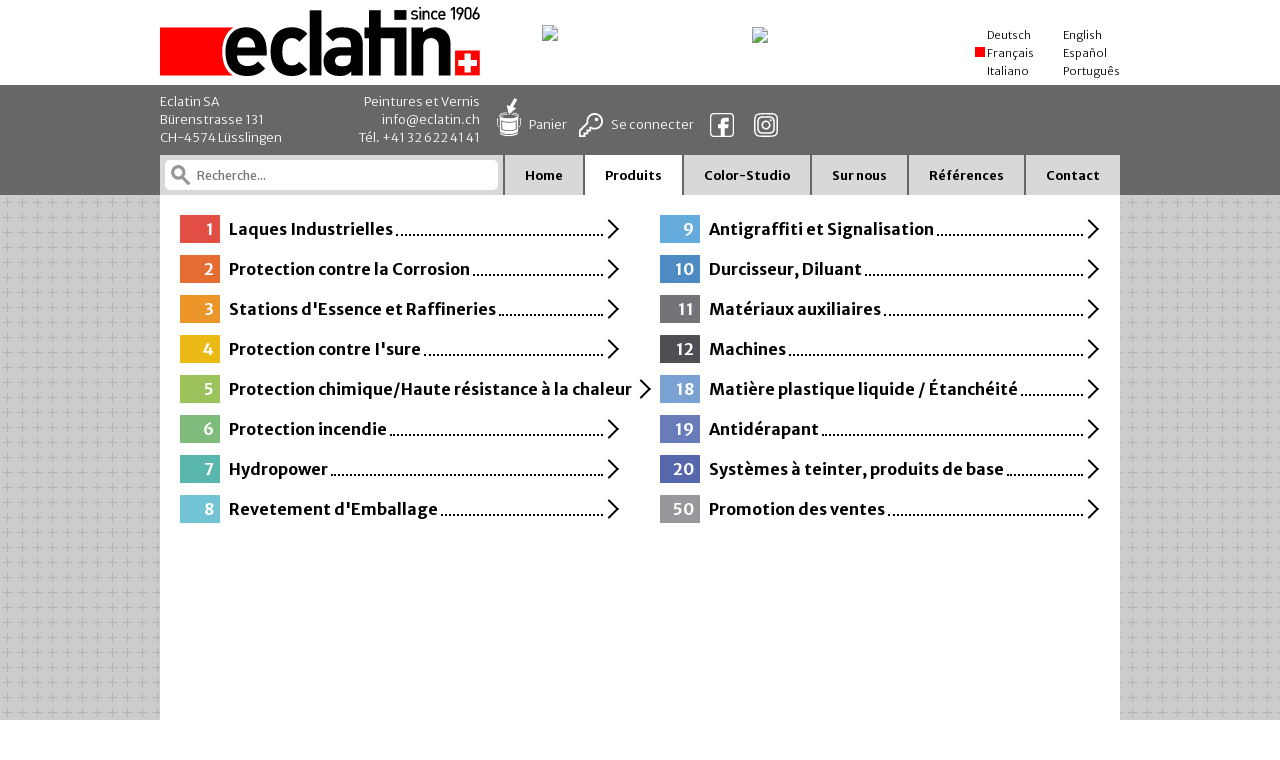

--- FILE ---
content_type: text/html;charset=UTF-8
request_url: https://www.eclatin.swiss/?dom=2&rub=815&srv=product
body_size: 7555
content:
<!DOCTYPE html>
<html lang="fr">
<head>
<meta charset="utf-8"/>
<meta name="author" content="alogis ag">
<meta name="viewport" content="width=device-width, initial-scale=1, user-scalable=1">
<meta name="author" content="Eclatin SA" />
<title>Produits - Eclatin SA</title>
<meta property="og:type" content="website">
<meta property="og:image" content="https://www.eclatin.swiss/upload//images/gallery/Produktion_03_Internet.jpg">
<meta property="og:url" content="https://www.eclatin.swiss/?dom=2&rub=815&srv=product">
<meta property="og:title" content="Produits - Eclatin SA">
<meta property="og:image:alt" content="Produits - Eclatin SA">
<meta property="og:site_name" content="Eclatin SA"/>
<link rel="canonical" href="https://www.eclatin.swiss/?dom=2&rub=815&srv=product" />
<link rel="apple-touch-icon" sizes="180x180" href="/pages/img/favicons/eclatin/apple-touch-icon.png">
<link rel="icon" type="image/png" sizes="32x32" href="/pages/img/favicons/eclatin/favicon-32x32.png">
<link rel="icon" type="image/png" sizes="16x16" href="/pages/img/favicons/eclatin/favicon-16x16.png">
<link rel="manifest" href="/pages/img/favicons/eclatin/site.webmanifest">
<link rel="mask-icon" href="/pages/img/favicons/eclatin/safari-pinned-tab.svg" color="#676767">
<link rel="shortcut icon" href="/pages/img/favicons/eclatin/favicon.ico">
<meta name="msapplication-TileColor" content="#ff0000">
<meta name="msapplication-config" content="/pages/img/favicons/eclatin/browserconfig.xml">
<meta name="theme-color" content="#ffffff">
<meta name="format-detection" content="telephone=no">
<script charset="utf-8" src="/pages/js/tools.js"></script>
<script charset="utf-8" src="/admin/js/validate.js"></script>
<script src="/pages/js/cookieconsent/cookieconsent.min.js" data-cfasync="false"></script>
<link rel="stylesheet" type="text/css" href="/pages/js/cookieconsent/cookieconsent.min.css" />
<script charset="utf-8" src="/pages/jquery/jquery-3.1.1.min.js?v=3.1.1s"></script>	
<script charset="utf-8" src="/pages/jquery/ui/jquery-ui.min.js?v=1.12.1"></script>
<link rel="stylesheet" type="text/css" href="/pages/jquery/ui/jquery-ui.min.css" />
<script charset="utf-8" src="/pages/jquery/jquery.blockUI.js"></script>
<script charset="utf-8" src="/pages/jquery/alogis/jquery.helper.js"></script>
<script charset="utf-8" src="/pages/jquery/toastmessage/jquery.toastmessage.js"></script>
<link rel="stylesheet" type="text/css" href="/pages/jquery/toastmessage/css/jquery.toastmessage.css" />
<script type="text/javascript" src="/pages/jquery/tooltipster/dist/js/tooltipster.bundle.min.js"></script>
<link rel="stylesheet" type="text/css" href="/pages/jquery/tooltipster/dist/css/tooltipster.bundle.min.css" />
<link href='https://fonts.googleapis.com/css?family=Merriweather+Sans:300,300italic,400,400italic,700,700italic' rel='stylesheet' type='text/css'>
<link rel="stylesheet" type="text/css" href="/styles/global1.css?1703675100283" />
<link rel="stylesheet" type="text/css" href="/pages/css/layout.css?1752486039000"/>
<link rel="stylesheet" type="text/css" href="/pages/css/layout_cookieconsent.css?1703681924077"/>
<link rel="stylesheet" media="only screen and (min-width:641px) and (max-width: 960px)" href="/pages/css/layout_960.css?1703681924045">
<link rel="stylesheet" media="only screen	and (max-width: 640px)" href="/pages/css/layout_640.css?1703681924149">
<link rel="stylesheet" media="only screen	and (max-width: 640px)" href="/pages/css/layout_cookieconsent_640.css?1703681924621">
<link rel="stylesheet" type="text/css" href="/pages/css/layout_eclatin.css?1703681924345">
<link rel="stylesheet" type="text/css" href="/pages/css/layout_cookieconsent_eclatin.css?1703681924113">
<link rel="stylesheet" media="only screen	and (max-width: 640px)" href="/pages/css/layout_eclatin_640.css?1703681924549">
<link rel="stylesheet" type="text/css" href="/pages/css/gallery_desktop.css" />
<script>
function openGallery(galId){
location.href = '/F/gallery/' + galId
//el = $("#shadow_box").load("/pages/rpc/gallery.cfm?galId=" + galId, function() {
//	$("#shadow").css("display", "block");
//success: hs.expand(document.getElementById('gl_1'), config2);
//});
}
$(document).ready(function() {
// blockUI defaults
$.blockUI.defaults.css.border = "none"; 
$.blockUI.defaults.css.padding = "15px"; 
$.blockUI.defaults.css.backgroundColor = "#000"; 
$.blockUI.defaults.css["-webkit-border-radius"] = "10px"; 
$.blockUI.defaults.css["-moz-border-radius"] = "10px"; 
$.blockUI.defaults.css.opacity = 0.5; 
$.blockUI.defaults.css.color = "#fff";
// bind shadow events
$("#shadow").click(function(event) {
if (event.target == this) {
closeShadowBox();
}
});
$(document).keyup(function(event) {
if (event.keyCode == 27) { // escape key
if ($("#shadow").css("display") == "block") { // only, if shadow is open
if (event.target == document.body) { // only, if no element is selected
closeShadowBox();
}
}
}
});
// end bind shadow events
// tooltip
$(".tooltip").tooltipster({
maxWidth: 250,
contentCloning: true
});
// end tooltip
window.onscroll=function(){ checkScrollTop(); }
});
function checkScrollTop() {
if( $(document).scrollTop() > 300 ){
$("body").addClass( "scrolled" );
} else {
$("body").removeClass( "scrolled" );
}
}
function goTop(){
$("body").removeClass( "scrolled" );
$('html, body').animate({
scrollTop: 0
}, 100);
}
</script>
<script>
(function(i,s,o,g,r,a,m){i['GoogleAnalyticsObject']=r;i[r]=i[r]||function(){
(i[r].q=i[r].q||[]).push(arguments)},i[r].l=1*new Date();a=s.createElement(o),
m=s.getElementsByTagName(o)[0];a.async=1;a.src=g;m.parentNode.insertBefore(a,m)
})(window,document,'script','https://www.google-analytics.com/analytics.js','ga');
ga('create', 'UA-69486058-2', 'auto');
ga('send', 'pageview');
</script>
</head>
<body class="eclatin">
<div id="container">
<header>
<div class="flex_container">
<div id="logo" class="flex_box">
<div id="eclatin" onClick="location.href='/'"></div>
<div class="logo_text"><table>
<tr>
<td>
Eclatin SA<br>
Bürenstrasse 131<br>
CH-4574 Lüsslingen
</td>
<td style="text-align: right;">
Peintures et Vernis<br>
<a href="mailto:info@eclatin.ch">info@eclatin.ch</a><br>
Tél. +41 32 622 41 41
</td>
</tr>
</table>
</div>
</div>
<div id="middle">
<div id="partner" class="flex_container">
<div>
<div class="tooltip_templates"><span id="tooltip_content_33400"><b>Knuchel Farben</b><br>
Société mère avec production et développement pour la protection des bâtiments, le bois ainsi que des émaux pour véhicules et industrie.</span></div>
<a href="http://www.knuchel.ch" target="_blank"><img src="/upload//images/partner_eclatin/knuchel_c2i6eouwqkja.svg" class="tooltip" data-tooltip-content="#tooltip_content_33400" style="padding-top: 5px;"></a>
</div>
<div>
<div class="tooltip_templates"><span id="tooltip_content_33401"><b>COLORAMA</b><br>
Sont les points de vente Knuchel Farben SA dans toute la Suisse. Ci-joint nous vous informons des prestation service offer et des horaires.</span></div>
<a href="http://www.colorama.ch" target="_blank"><img src="/upload//images/partner_eclatin/colorama_w7ns3mnpek1t.svg" class="tooltip" data-tooltip-content="#tooltip_content_33401" style="padding-top: 7px;"></a>
</div>
</div>
<ul id="service">
<li id="basket"><a href="/?srv=basket" target="_self"><span>Panier <span id='basketCounter'></span></span></a></li>
<li id="login"><a href="javascript:openLogin();" target="_self"><span>Se connecter</span></a></li>
<li class="social fb"><a href="https://www.facebook.com/eclatin.ch" target="_blank"></a></li>
<li class="social ig"><a href="https://www.instagram.com/eclatin_ag" target="_blank"></a></li>
</ul>
</div>
<div class="lang">
<ul>	
<li>
<a href="/?dom=1&rub=814&srv=product" class="">
<span></span>
Deutsch
</a>
</li>
<li>
<a href="/?dom=2&rub=815&srv=product" class="current">
<span></span>
Français
</a>
</li>
<li>
<a href="/?dom=3&rub=816&srv=product" class="">
<span></span>
Italiano
</a>
</li>
</ul></div><div class="lang"><ul> 
<li>
<a href="/?dom=4&rub=819&srv=product" class="">
<span></span>
English
</a>
</li>
<li>
<a href="/?dom=5&rub=817&srv=product" class="">
<span></span>
Español
</a>
</li>
<li>
<a href="/?dom=6&rub=818&srv=product" class="">
<span></span>
Português
</a>
</li>
</ul>
</div>
</div>
<style>
header ul li.social a { background-repeat: no-repeat; background-position: center; background-size: contain; cursor: pointer !important; /*filter: grayscale(100%);*/ }
/*header ul li.social a:hover { filter: grayscale(0%); }*/
header ul li.social.fb a { background-image: url("/pages/img/facebook_white.svg"); }
header ul li.social.fb a:hover { background-image: url("/pages/img/facebook.svg"); }
header ul li.social.ig a { background-image: url("/pages/img/instagram_white.svg"); }
header ul li.social.ig a:hover { background-image: url("/pages/img/instagram.svg"); }
@media screen and (max-width: 899px) {
header ul#service li { padding-right: 16px; }
}
</style>
</header>
<nav>
<table>
<tr>
<td id="search">
<div id="search_container">
<form method="get" id="searchForm" name="searchForm">
<input type="hidden" name="srv" value="search">
<input type="text" class="ui-autocomplete-input" autocomplete="off" placeholder="Recherche..." id="searchTerm" name="searchTerm">
<input type="submit" style="display: none;">
</form>
</div>
<div id="searchResult"></div>
</td>
<td class="nav">
<div class="navSub">
<a class="nav" href="/Home" target="_self">Home</a>
</div>
</td>
<td class="nav current">
<div class="navSub">
<a class="nav" href="/Produits" target="_self">Produits</a>
</div>
</td>
<td class="nav">
<div class="navSub">
<a class="nav" href="/Color-Studio" target="_self">Color-Studio</a>
</div>
</td>
<td class="nav">
<div class="navSub">
<a class="nav" href="/Sur-nous" target="_self">Sur nous</a>
</div>
</td>
<td class="nav">
<div class="navSub">
<a class="nav" href="/References" target="_self">Références</a>
</div>
</td>
<td class="nav">
<div class="navSub">
<a class="nav" href="/Contact" target="_self">Contact</a>
</div>
</td>
</tr>
</table>
<script>
$(document).ready(function() {
$("#searchTerm").autocomplete({
source: function(request, response) {
$.ajax({
url: "/pages/rpc/search/search.cfm",
dataType: "json",
data: {
dom: 2,
searchTerm: request.term
},
success: function(data) {
if (data.length == 0) {
var result = [{
id: 0,
label: "No matches found", 
value: response.term
}];
response(result);
} else {
response($.map( data, function(item) {
return {
id: item.proKey,
pasKey: item.pasKey,
label: item.proName,
proBrand: item.proBrand,
proName: item.proName,
proImageFileName: item.proImageFileName,
proImageFileName2x: item.proImageFileName.replace(/\.([^\.]*)$/,'@2x\.$1'),
proUrl: item.proUrl,
pasInfo: item.pasInfo
}
}));
}
}
});
},
minLength: 2,
delay: 300,
//autoFocus: true,
appendTo: "#searchResult",
create: function() {
$(this).data('ui-autocomplete')._renderItem = function (ul, item) {
if (item.id == 0) {
return $("<li class=\"sRien\"><div><div>La recherche n'a donné aucun résultat.</div></div></li>").appendTo(ul);
} else {
return $("<li>")
.append("<a>" +
"<div class=\"sThumb\"><div style=\"background-image: url(/upload/web/productimages/product_48x39/" + item.proImageFileName2x + "); background-image: -webkit-image-set( url(/upload/web/productimages/product_48x39/" + item.proImageFileName + ") 1x, url(/upload/web/productimages/product_48x39/" + item.proImageFileName2x + ") 2x);\"></div></div>" +
"<div class=\"sText\"><div class=\"sText_top\"><span>" + (item.id<10?"0":"") + item.id + "</span>" + item.proBrand + "</div><div class=\"sText_bottom\">" + "<span>"+item.pasInfo+"</span>" + item.proName + "</div></div> " +
"</a>")
.appendTo(ul);
}
}
},
select: function(event, ui) {
if (ui.item.id > 0) {
document.location.href = ui.item.proUrl;
}
event.preventDefault();
}
});
});
/*function doSearch(){
searchStr	= $("#searchTerm").val();
rCount	= 0;
if( searchStr.length >= 2 ){
$("#searchResult").css("display","block");
$( "#searchResult ul li" ).each(function( index ) {
productStr	= $(this).attr("data-id");
if( productStr.indexOf( searchStr ) != -1 ){
$(this).css( "display","block" );
rCount = rCount + 1;
} else {
$(this).css( "display","none" );
}	
});
} else {
$("#searchResult").css("display","none");
$( "#searchResult ul li" ).css( "display","block" );
}
}*/
</script>
</nav>
<main>
<article id="product">
<div id="navProduct_box">
<div id="navProduct_box2">
<table>
<tr>
<td style="padding-right: 20px;">
<a class="navProduct" href="/Laques-Industrielles/&rub=815&srv=product&pg=lst&pasId=200">
<table>
<tr>
<td class="navProductNr"><div style="background-color: #E24E44;">1</div></td>
<td class="navProductText"></td>
<td class="navProductName">Laques Industrielles</td>
<td class="navProductLine"><div></div></td>
<td class="navProductArrow"><div></div></td>
</tr>
</table>
</a>
<a class="navProduct" href="/Protection-contre-la-Corrosion/&rub=815&srv=product&pg=lst&pasId=201">
<table>
<tr>
<td class="navProductNr"><div style="background-color: #E56D31;">2</div></td>
<td class="navProductText"></td>
<td class="navProductName">Protection contre la Corrosion</td>
<td class="navProductLine"><div></div></td>
<td class="navProductArrow"><div></div></td>
</tr>
</table>
</a>
<a class="navProduct" href="/Stations-d%27Essence-et-Raffineries/&rub=815&srv=product&pg=lst&pasId=202">
<table>
<tr>
<td class="navProductNr"><div style="background-color: #EC962A;">3</div></td>
<td class="navProductText"></td>
<td class="navProductName">Stations d'Essence et Raffineries</td>
<td class="navProductLine"><div></div></td>
<td class="navProductArrow"><div></div></td>
</tr>
</table>
</a>
<a class="navProduct" href="/Protection-contre-I%27sure/&rub=815&srv=product&pg=lst&pasId=203">
<table>
<tr>
<td class="navProductNr"><div style="background-color: #ECBA15;">4</div></td>
<td class="navProductText"></td>
<td class="navProductName">Protection contre I'sure</td>
<td class="navProductLine"><div></div></td>
<td class="navProductArrow"><div></div></td>
</tr>
</table>
</a>
<a class="navProduct" href="/Protection-chimique/Haute-résistance-à-la-chaleur/&rub=815&srv=product&pg=lst&pasId=204">
<table>
<tr>
<td class="navProductNr"><div style="background-color: #9CC25B;">5</div></td>
<td class="navProductText"></td>
<td class="navProductName">Protection chimique/Haute résistance à la chaleur</td>
<td class="navProductLine"><div></div></td>
<td class="navProductArrow"><div></div></td>
</tr>
</table>
</a>
<a class="navProduct" href="/Protection-incendie/&rub=815&srv=product&pg=lst&pasId=205">
<table>
<tr>
<td class="navProductNr"><div style="background-color: #7FBB7B;">6</div></td>
<td class="navProductText"></td>
<td class="navProductName">Protection incendie</td>
<td class="navProductLine"><div></div></td>
<td class="navProductArrow"><div></div></td>
</tr>
</table>
</a>
<a class="navProduct" href="/Hydropower/&rub=815&srv=product&pg=lst&pasId=206">
<table>
<tr>
<td class="navProductNr"><div style="background-color: #59B7AE;">7</div></td>
<td class="navProductText"></td>
<td class="navProductName">Hydropower</td>
<td class="navProductLine"><div></div></td>
<td class="navProductArrow"><div></div></td>
</tr>
</table>
</a>
<a class="navProduct" href="/Revetement-d%27Emballage/&rub=815&srv=product&pg=lst&pasId=207">
<table>
<tr>
<td class="navProductNr"><div style="background-color: #72C3D4;">8</div></td>
<td class="navProductText"></td>
<td class="navProductName">Revetement d'Emballage</td>
<td class="navProductLine"><div></div></td>
<td class="navProductArrow"><div></div></td>
</tr>
</table>
</a>
</td>
<td>
<a class="navProduct" href="/Antigraffiti-et-Signalisation/&rub=815&srv=product&pg=lst&pasId=208">
<table>
<tr>
<td class="navProductNr"><div style="background-color: #65ACDC;">9</div></td>
<td class="navProductText"></td>
<td class="navProductName">Antigraffiti et Signalisation</td>
<td class="navProductLine"><div></div></td>
<td class="navProductArrow"><div></div></td>
</tr>
</table>
</a>
<a class="navProduct" href="/Durcisseur,-Diluant/&rub=815&srv=product&pg=lst&pasId=209">
<table>
<tr>
<td class="navProductNr"><div style="background-color: #4F8BC3;">10</div></td>
<td class="navProductText"></td>
<td class="navProductName">Durcisseur, Diluant</td>
<td class="navProductLine"><div></div></td>
<td class="navProductArrow"><div></div></td>
</tr>
</table>
</a>
<a class="navProduct" href="/Matériaux-auxiliaires/&rub=815&srv=product&pg=lst&pasId=1144">
<table>
<tr>
<td class="navProductNr"><div style="background-color: #747378;">11</div></td>
<td class="navProductText"></td>
<td class="navProductName">Matériaux auxiliaires</td>
<td class="navProductLine"><div></div></td>
<td class="navProductArrow"><div></div></td>
</tr>
</table>
</a>
<a class="navProduct" href="/Machines/&rub=815&srv=product&pg=lst&pasId=1160">
<table>
<tr>
<td class="navProductNr"><div style="background-color: #504E53;">12</div></td>
<td class="navProductText"></td>
<td class="navProductName">Machines</td>
<td class="navProductLine"><div></div></td>
<td class="navProductArrow"><div></div></td>
</tr>
</table>
</a>
<a class="navProduct" href="/Matière-plastique-liquide-/-Étanchéité/&rub=815&srv=product&pg=lst&pasId=1189">
<table>
<tr>
<td class="navProductNr"><div style="background-color: #79A1D2;">18</div></td>
<td class="navProductText"></td>
<td class="navProductName">Matière plastique liquide / Étanchéité</td>
<td class="navProductLine"><div></div></td>
<td class="navProductArrow"><div></div></td>
</tr>
</table>
</a>
<a class="navProduct" href="/Antidérapant/&rub=815&srv=product&pg=lst&pasId=1188">
<table>
<tr>
<td class="navProductNr"><div style="background-color: #697CB9;">19</div></td>
<td class="navProductText"></td>
<td class="navProductName">Antidérapant</td>
<td class="navProductLine"><div></div></td>
<td class="navProductArrow"><div></div></td>
</tr>
</table>
</a>
<a class="navProduct" href="/Systèmes-à-teinter,-produits-de-base/&rub=815&srv=product&pg=lst&pasId=1185">
<table>
<tr>
<td class="navProductNr"><div style="background-color: #5767AC;">20</div></td>
<td class="navProductText"></td>
<td class="navProductName">Systèmes à teinter, produits de base</td>
<td class="navProductLine"><div></div></td>
<td class="navProductArrow"><div></div></td>
</tr>
</table>
</a>
<a class="navProduct" href="/Promotion-des-ventes/&rub=815&srv=product&pg=lst&pasId=1193">
<table>
<tr>
<td class="navProductNr"><div style="background-color: #98989C;">50</div></td>
<td class="navProductText"></td>
<td class="navProductName">Promotion des ventes</td>
<td class="navProductLine"><div></div></td>
<td class="navProductArrow"><div></div></td>
</tr>
</table>
</a>
</td>
</tr>
</table>
</div>
</div>
<section id="panorama">
<!-- Jssor Slider Begin -->
<!-- You can move inline styles to css file or css block. -->
<div id="slider1_container" style="position: relative; width: 960px; height: 370px; margin: 0 auto; top: 0px; left: 0px; overflow: hidden;">
<!-- Slides Container -->
<div id="stage" u="slides" style="cursor: move; position: absolute; left: 0px; top: 0px; overflow: hidden; width: 960px; height: 370px;">
<div class="slide">
<div class="slide_content" style="background-image: url(/upload//images/gallery/Produktion_03_Internet.jpg);" ></div>
</div>
<div class="slide">
<div class="slide_content" style="background-image: url(/upload//images/gallery/Produktion_07_2_Internet1.jpg);" ></div>
</div>
<div class="slide">
<div class="slide_content" style="background-image: url(/upload//images/gallery/Logistik.jpg);" ></div>
</div>
</div>
<!-- bullet navigator container -->
<div u="navigator" class="jssorb21">
<!-- bullet navigator item prototype -->
<div u="prototype" style="position: absolute;"></div>
</div>
<!-- Bullet Navigator Skin End -->
</div>
<!-- Jssor Slider End -->
<style>
.slide_content	{ height: 100% !important; background-size: cover; }
</style>
<script type="text/javascript" src="/pages/jquery/jssor/js/jssor.js"></script>
<script type="text/javascript" src="/pages/jquery/jssor/js/jssor.slider.js"></script>
<script>
jQuery(document).ready(function ($) {
var _CaptionTransitions = [];
var options = {
$FillMode: 2,	//[Optional] The way to fill image in slide, 0 stretch, 1 contain (keep aspect ratio and put all inside slide), 2 cover (keep aspect ratio and cover whole slide), 4 actual size, 5 contain for large image, actual size for small image, default value is 0
$AutoPlay: true,	//[Optional] Whether to auto play, to enable slideshow, this option must be set to true, default value is false
$AutoPlayInterval: 4000,	//[Optional] Interval (in milliseconds) to go for next slide since the previous stopped if the slider is auto playing, default value is 3000
$PauseOnHover: 1,	//[Optional] Whether to pause when mouse over if a slider is auto playing, 0 no pause, 1 pause for desktop, 2 pause for touch device, 3 pause for desktop and touch device, 4 freeze for desktop, 8 freeze for touch device, 12 freeze for desktop and touch device, default value is 1
$ArrowKeyNavigation: true,	//[Optional] Allows keyboard (arrow key) navigation or not, default value is false
$SlideEasing: $JssorEasing$.$EaseOutQuint, //[Optional] Specifies easing for right to left animation, default value is $JssorEasing$.$EaseOutQuad
$SlideDuration: 800,	//[Optional] Specifies default duration (swipe) for slide in milliseconds, default value is 500
$MinDragOffsetToSlide: 20,	//[Optional] Minimum drag offset to trigger slide , default value is 20
//$SlideWidth: 600,	//[Optional] Width of every slide in pixels, default value is width of 'slides' container
//$SlideHeight: 300,	//[Optional] Height of every slide in pixels, default value is height of 'slides' container
$SlideSpacing: 0, //[Optional] Space between each slide in pixels, default value is 0
$DisplayPieces: 1,	//[Optional] Number of pieces to display (the slideshow would be disabled if the value is set to greater than 1), the default value is 1
$ParkingPosition: 0,	//[Optional] The offset position to park slide (this options applys only when slideshow disabled), default value is 0.
$UISearchMode: 1,	//[Optional] The way (0 parellel, 1 recursive, default value is 1) to search UI components (slides container, loading screen, navigator container, arrow navigator container, thumbnail navigator container etc).
$PlayOrientation: 1,	//[Optional] Orientation to play slide (for auto play, navigation), 1 horizental, 2 vertical, 5 horizental reverse, 6 vertical reverse, default value is 1
$DragOrientation: 1,	//[Optional] Orientation to drag slide, 0 no drag, 1 horizental, 2 vertical, 3 either, default value is 1 (Note that the $DragOrientation should be the same as $PlayOrientation when $DisplayPieces is greater than 1, or parking position is not 0)
$CaptionSliderOptions: {	//[Optional] Options which specifies how to animate caption
$Class: $JssorCaptionSlider$,	//[Required] Class to create instance to animate caption
$CaptionTransitions: _CaptionTransitions,	//[Required] An array of caption transitions to play caption, see caption transition section at jssor slideshow transition builder
$PlayInMode: 1,	//[Optional] 0 None (no play), 1 Chain (goes after main slide), 3 Chain Flatten (goes after main slide and flatten all caption animations), default value is 1
$PlayOutMode: 3	//[Optional] 0 None (no play), 1 Chain (goes before main slide), 3 Chain Flatten (goes before main slide and flatten all caption animations), default value is 1
},
$BulletNavigatorOptions: {	//[Optional] Options to specify and enable navigator or not
$Class: $JssorBulletNavigator$,	//[Required] Class to create navigator instance
$ChanceToShow: 2,	//[Required] 0 Never, 1 Mouse Over, 2 Always
$AutoCenter: 1,	//[Optional] Auto center navigator in parent container, 0 None, 1 Horizontal, 2 Vertical, 3 Both, default value is 0
$Steps: 1,	//[Optional] Steps to go for each navigation request, default value is 1
$Lanes: 1,	//[Optional] Specify lanes to arrange items, default value is 1
$SpacingX: 8,	//[Optional] Horizontal space between each item in pixel, default value is 0
$SpacingY: 8,	//[Optional] Vertical space between each item in pixel, default value is 0
$Orientation: 1	//[Optional] The orientation of the navigator, 1 horizontal, 2 vertical, default value is 1
},
$ArrowNavigatorOptions: {	//[Optional] Options to specify and enable arrow navigator or not
$Class: $JssorArrowNavigator$,	//[Requried] Class to create arrow navigator instance
$ChanceToShow: 1,	//[Required] 0 Never, 1 Mouse Over, 2 Always
$AutoCenter: 2,	//[Optional] Auto center arrows in parent container, 0 No, 1 Horizontal, 2 Vertical, 3 Both, default value is 0
$Steps: 1	//[Optional] Steps to go for each navigation request, default value is 1
}
};
jssor_slider1 = new $JssorSlider$("slider1_container", options);
//responsive code begin
//you can remove responsive code if you don't want the slider scales while window resizes
//ScaleSlider();
//$(window).bind("load", ScaleSlider);
//$(window).bind("resize",ScaleSlider);
//$(window).bind("orientationchange", ScaleSlider);
//responsive code end
$(window).bind("load",ScaleSlider);
$(window).bind("resize",ScaleSlider);
$(window).bind("orientationchange", ScaleSlider);
ScaleSlider()
});
function ScaleSlider() {
vW = $("body").css("width").replace("px","");
vW = vW - 40
if (vW){
jssor_slider1.$ScaleWidth(Math.min(vW, 960));
} else {
window.setTimeout(ScaleSlider, 30);
}
}
</script>
</section>
</article>
</main>
<div id="morepartner">
<div class="mp_container">
<a href="https://szs.ch/" target="_blank">
<img src="/upload/tmp/_69_35367_SZS.gif" srcset="/upload/tmp/_69_35367_SZS.gif 1x, /upload/tmp/_69_35367_SZS@2x.gif 2x">
</a>
<a href="https://www.svilm.ch" target="_blank">
<img src="/upload/tmp/_69_35393_SVILM-Logo.png" srcset="/upload/tmp/_69_35393_SVILM-Logo.png 1x, /upload/tmp/_69_35393_SVILM-Logo@2x.png 2x">
</a>
<a href="https://www.vslf.ch/ausbildungsbetriebe" target="_blank">
<img src="/upload/tmp/_69_37119_Ausbildungsbetrieb.jpg" srcset="/upload/tmp/_69_37119_Ausbildungsbetrieb.jpg 1x, /upload/tmp/_69_37119_Ausbildungsbetrieb@2x.jpg 2x">
</a>
<a href="http://www.vslf.ch" target="_blank">
<img src="/upload/tmp/_69_33406_vslf1.jpg" srcset="/upload/tmp/_69_33406_vslf1.jpg 1x, /upload/tmp/_69_33406_vslf1@2x.jpg 2x">
</a>
<a href="https://www.facebook.com/eclatin.ch/" target="_blank">
<img src="/upload/tmp/_69_35360_facebook-flat-vector-logo.png" srcset="/upload/tmp/_69_35360_facebook-flat-vector-logo.png 1x, /upload/tmp/_69_35360_facebook-flat-vector-logo@2x.png 2x">
</a>
<a href="https://www.linkedin.com/company/8481014/admin/
" target="_blank">
<img src="/upload/tmp/_69_35361_linkedin-1.png" srcset="/upload/tmp/_69_35361_linkedin-1.png 1x, /upload/tmp/_69_35361_linkedin-1@2x.png 2x">
</a>
</div>
</div>
<footer>
<div>
<div>&copy; 2026 Knuchel Farben SA</div>
<div>
<ul>
<li class="fb"><a href="https://www.facebook.com/eclatin.ch" target="_blank"></a></li>
<li class="ig"><a href="https://www.instagram.com/eclatin_ag" target="_blank"></a></li>
</ul>
</div>
</div>
<style>
footer > div { display: flex; justify-content: space-between; align-items: center; width: 100%; }
footer > div > div:nth-of-type(1) { padding: 10px!important; }
footer ul { display: flex; margin: 0!important; padding: 0!important; }
footer ul li { padding: 5px 10px 5px 5px!important; list-style: none; }
footer ul li a { display: block; width: 24px; height: 24px; background-repeat: no-repeat; background-position: center; background-size: contain; filter: grayscale(100%); }
footer ul li a:hover { filter: grayscale(0%); }
footer ul li.fb a { background-image: url('/pages/img/facebook.svg'); }
footer ul li.ig a { background-image: url('/pages/img/instagramm.svg'); }
</style></footer>
</div>
<div id="goTop" onClick="goTop();"></div>
<div id="shadowGallery" style="display: block;"></div>
<div id="shadow">
<div id="shadow_container">
<div id="shadow_close" onClick="closeShadowBox();"></div>
<div id="shadow_box"></div>
</div>
</div>
<script>
/*
$(document).ready(function() {
$(".numberimput > div").click(function(event) {
doNumberInput(this);
});
});
*/
function doNumberInput(el){
vInput = $(el).parent().find("input");
vStep = parseInt($(el).attr("data-step"));
vMin = parseInt(vInput.attr("data-minquantity"));
vCurrentVal = parseInt(vInput.val());
vNewVal = vCurrentVal + vStep;
if (vNewVal < vMin) {
vNewVal	= vMin;
}
vInput.val(vNewVal);
updBasket(el.parent("div.numberimput").find("input.quantity").data("bsiid"));
}
window.cookieconsent.initialise({
palette: {
popup: {
background: "#254e9b",
text: "#ffffff"
},
button: {
background: "#808080",
text: "#ffffff"
}
},
showLink: false,
theme: "edgeless",
content: {
message: "Ce\x20site\x20utilise\x20des\x20cookies\x20pour\x20vous\x20offrir\x20la\x20meilleure\x20exp\xE9rience\x20sur\x20notre\x20site.",
dismiss: "OK"
}
});	
</script>
</body>
</html>

--- FILE ---
content_type: text/css
request_url: https://www.eclatin.swiss/styles/global1.css?1703675100283
body_size: 191
content:
hr {
border: none;
border-bottom: 1px dotted #aaaaaa;
outline: none;
margin: 15px 0;
height: 0;

}

h1 {
font-size: 20px;
line-height: 30px;
padding-bottom: 10px;
color: #254997;
}

.zitat {
background: #ffffff;
padding: 20px;
font-style: italic;
border-radius: 15px;
box-shadow: 0 0 10px #ffffff;
}

.xls {
background: url(/pages/img/ext/xls.png) no-repeat left center;
padding-left: 20px;
display: block;
}

.doc {
background: url(/pages/img/ext/doc.png) no-repeat left center;
padding-left: 20px;
display: block;
}

.pdf {
background: url(/pages/img/ext/pdf.png) no-repeat left center;
padding-left: 20px;
display: block;
}

h2 {
font-size: 16px;
line-height: 20px;
padding-bottom: 10px;
color: #254997;
}

h3 {
font-size: 16px;
line-height: 20px;
padding-bottom: 10px;
color: #969696;
}

a {
color: #254997;
text-decoration: none;
}

a:hover {
color: #464646;
}

.justify {
text-align: justify;
}




--- FILE ---
content_type: text/css
request_url: https://www.eclatin.swiss/pages/css/layout.css?1752486039000
body_size: 8242
content:
/* --------------- (c) 2013 alogis ag / beat schaub ------------------------------------------------------------------------ */
@charset "utf-8";
/* --------------- Colors -----------------------------------------------------------------------------------------------------
------------------ End Colors ---------------------------------------------------------------------------------------------- */

/* --------------- General Definitions ------------------------------------------------------------------------------------- */
*														{ margin: 0; padding: 0; box-sizing: border-box; -moz-box-sizing: border-box; }
/* Set table cellspacing / cellpadding to 0 */
table													{ border-spacing: 0; border-collapse:collapse; border: none; }
/* 'Cuz not all browsers do it the same way??? */
table, td											{ -moz-box-sizing: border-box; vertical-align: top; }
/* Prevent IE from making border and outline around images that are links */
a > img												{ border: none; outline: none; }
/* For Firefox who doesn't know these tags anymore */
b, strong											{ font-weight: bold; }

.clear:after										{ display: block; content: ""; clear: both; }
/* --------------- End General Definitions --------------------------------------------------------------------------------- */
/* --------------- Skelleton ------------------------------------------------------------------------------------------------ */
html													{ height: 100%; }
body													{ height: 100%; padding: 0 20px; font: 12.5px "Merriweather Sans", sans-serif; color: #000000; font-weight: 300; line-height: 18px; }
/*body													{ background: url("/pages/img/bluestripe.jpg") repeat-x left top #c8c8c8; }*/
body													{ background: url("/pages/img/background_knuchel.svg") repeat-x center 195px #254e9b; }

#container											{ position: relative; max-width: 960px; margin: 0 auto; background: linear-gradient(to bottom, transparent 0%,transparent 400px,#ffffff 400px,#ffffff 400000px); }
.clear												{ clear: both; }

header												{ position: relative; z-index: 2; }
nav													{ position: relative; z-index: 3; }
main, footer										{ position: relative; z-index: 1; }
hr														{ clear: both; }

.grp 													{ width: 100%; }
.img_cms.R											{ margin: 0 0 15px 30px; }
.img_cms.RT											{ margin: 0 0 0 30px; line-height: 1px; }

.muss 												{ border: 1px solid rgba(37, 78, 155, 1) !important; }
.valNO 												{ background: url(/admin/img/warning.png) no-repeat right center #ffffff !important; border-color: #CF5054 !important; }
.flex_container									{ display: -webkit-flex; display: flex; -webkit-justify-content: space-between; justify-content: space-between; -webkit-flex-wrap: wrap; flex-wrap: wrap; width: 100%; }
.flex_box_33										{ width: 30%; margin-bottom: 30px; }
.flex_box_50										{ width: 48%; margin-bottom: 30px; }

.flex_container_jump								{ margin-bottom: -30px; }
.flex_box_jump										{ position: relative; /*padding-bottom: 40px;*/ /*margin-bottom: 5%;*/ }
/*.flex_box_jump .colorLink						{ position: absolute !important; left: 0; right: 0; bottom: 0; }*/

.flex_box_map1										{ width: 64%; }
.flex_box_map2										{ width: 30%; }
/* --------------- End Skelleton -------------------------------------------------------------------------------------------- */
/* -------------------------------------------------------------------------------------------------------------------------- */

/* -------------------------------------------------------------------------------------------------------------------------- */
/* --------------- HEADER --------------------------------------------------------------------------------------------------- */
header												{ height: 155px; background: rgba(37, 78, 155, 1); }

header #logo										{ max-width: 320px; width: 33.34%; }
header #colorama, header #knuchel, header #eclatin	{ cursor: pointer; }
header #logo #knuchel							{ width: 100%; height: 73px; margin-top: 5px;
														  background-image: url("/pages/img/knuchel_logo_2024.svg"); 
														  background-position: top;
														  background-repeat: no-repeat;
														  background-size: 100% auto; }
/*
@media only screen and (-webkit-min-device-pixel-ratio: 2), only screen and (min-resolution: 192dpi) {
	header #logo #knuchel							{ background-image: url(/pages/img/knuchel_logo@2x.png); }
}
*/

header #logo #colorama							{ width: 100%; height: 73px; margin-top: 5px;
														  background-image: url("/pages/img/colorama_logo_2024.svg"); 
														  background-position: top;
														  background-repeat: no-repeat;
														  background-size: 100% auto; }

header #logo #eclatin							{ width: 100%; height: 73px; margin-top: 7px;
														  background-image: url("/pages/img/eclatin_logo.svg"); 
														  background-position: top;
														  background-repeat: no-repeat;
														  background-size: 100% auto; }

header #logo table								{ width: 100%; }
header #logo table td							{ color: #ffffff; }
header #logo table td a							{ color: #ffffff; text-decoration: none; }
header #logo table td:first-child			{ width: 100%; }
header #logo table td:last-child				{ white-space: nowrap; }
header .logo_text_colorama						{ font-weight: bold; color: #fdca00; }
header .logo_text_colorama div:nth-child(1),
header .logo_text_colorama div:nth-child(2),
header .logo_text_colorama div:nth-child(3),
header .logo_text_colorama div:nth-child(4),
header .logo_text_colorama div:nth-child(5)	{ font-size: 19px; line-height: 32px; padding-bottom: 4px; }
header .logo_text_colorama a					{ color: #fdca00; }

header #middle										{ max-width: 460px; width: 52%; }
header #partner									{ padding: 20px 0 0 0; }
header #partner div								{ max-width: 120px; width: 26.09%; }
header #partner img								{ width: 100%; }
header ul#service									{ padding: 44px 0 0 0; }
header ul#service:after							{ display: block; content: ""; clear: both; }
header ul#service li								{ float: left; list-style: none; padding-right: 12px; }
header ul#service li a							{ display: block; position: relative; height: 24px; padding-left: 32px;
														  color: #ffffff; line-height: 24px; }
header ul#service li a:after					{ display: block; content: ""; position: absolute; left: 0; bottom: 0; height: 24px; width: 24px;
														  background-position: center bottom; background-repeat: no-repeat; background-size: contain; }
/*header ul#service li#basket a:after			{ background-image: url("/pages/img/svg/basket_white.svg"); }*/
header ul#service li#basket a:after			{ background-image: url("/pages/img/svg/bucket_white.svg"); height: 48px; }
header ul#service li#login a:after			{ background-image: url("/pages/img/svg/login_white.svg"); }
header ul#service li#myshop a:after			{ background-image: url("/pages/img/svg/user_white.svg"); }
header ul#service li#logout a:after			{ background-image: url("/pages/img/svg/logout_white.svg"); }

header .lang										{ }
header .lang ul									{ padding-top: 26px; }
header .lang ul li								{ padding: 3px 0; list-style: none; }
header .lang ul li a								{ color: #ffffff; line-height: 10px; text-decoration: none; font-size: 11px; }
header .lang ul li a span						{ display: inline-block; width: 10px; height: 10px; margin: 0; background: #254e9b; }
header .lang ul li a.current span,
header .lang ul li a:hover span				{ background: #ffffff; }

.tooltip_templates								{ display: none; }

#basketCounter.full:before						{ display: inline; content: "("; }
#basketCounter.full:after						{ display: inline; content: ")"; }
/* --------------- END HEADER ----------------------------------------------------------------------------------------------- */
/* -------------------------------------------------------------------------------------------------------------------------- */


/* -------------------------------------------------------------------------------------------------------------------------- */
/* --------------- NAVIGATION ----------------------------------------------------------------------------------------------- */
nav													{ position: relative; height:  40px; background: rgba(37, 78, 155, 1); }
nav table											{ width: 100%; }

nav table td#search								{ width: 100%; }
nav table td#search div#search_container	{ position: relative; background: #969696; }
nav table td#search div input					{ width: 100%; height: 40px; line-height: 26px; padding: 2px 5px 2px 32px; outline: none;
														  border: 5px solid #969696; border-radius: 10px; background: url("/pages/img/search.png") no-repeat 6px center #ffffff; }


#searchResult										{ }
#searchResult ul									{ display: block; max-height: 633px; max-width: 350px; padding: 3px; background: #969696; border: none; box-shadow: 0 3px 10px rgba( 0,0,0,0.3 ); }
#searchResult ul li								{ list-style: none; padding: 3px; }
#searchResult ul li a							{ display: -webkit-flex; display: flex; -webkit-justify-content: space-between; justify-content: space-between; -webkit-flex-wrap: wrap; flex-wrap: wrap;
														  margin: 0 !important; padding: 3px; background: #ffffff; border: none !important; }

#searchResult ul li a .sThumb					{ width: 17%; line-height: 1px; background: #ffffff; padding: 3px; }
#searchResult ul li a .sThumb div			{ height: 39px; background-repeat: no-repeat; background-position: center; background-size: contain; }

#searchResult ul li a .sText					{ width: 83% !important; line-height: 22px; font-weight: bold; font-size: 11px; }
#searchResult ul li a .sText div.sText_top{ padding: 0 5px; border-bottom: 1px solid #969696; }
#searchResult ul li a .sText div span		{ float: right; }
#searchResult ul li a .sText div.sText_bottom{ padding: 0 5px; max-width: 100%; text-overflow: ellipsis; overflow: hidden; white-space: nowrap; }
#searchResult ul li a .sText div.sText_bottom span { background-color: #004D9F; color: #FFFFFF; line-height: 19px; padding-left: 3px; padding-right: 3px; margin-top: 3px; }

#searchResult ul li.sRien						{ padding: 3px; }
#searchResult ul li.sRien > div				{ width: 100%; margin: 0; padding: 0; background: #ffffff; border: none !important; }
#searchResult ul li.sRien > div > div		{ padding: 4px 5px 3px 5px; line-height: 20px; background: rgba( 221,40,33,0.2 ); border-left: 3px solid rgba( 221,40,33,1 ); color: #333333 !important; }

#searchResult ul li a.ui-state-active		{ background: #254997 !important; color: #ffffff !important; }
#searchResult ul li a.ui-state-active  div.sText_top{ border-bottom: 1px solid #ffffff; }

nav table td.nav div								{ padding-left: 2px; }
nav table td.nav div a.nav						{ display: block; padding: 11px 25px 9px 25px; height: 40px; line-height: 20px;
														  background: #969696;
														  color: #ffffff; /*text-transform: uppercase;*/ text-decoration: none; font-weight: 700; white-space: nowrap; }
nav table td.nav.current div a.nav,
nav table td.nav div:hover a.nav				{ background: #e6e6e6; color: #808080; }

nav table td.nav div.navSub					{ position: relative; }

nav table td.nav div ul							{ display: none; position: absolute; right: 0; top: 35px; padding-top: 5px; }
nav table td.nav div:hover ul					{ display: block; }
nav table td.nav div ul li						{ list-style: none; }
nav table td.nav div ul li a					{ display: block; padding: 7px 20px;
														  background: rgba(255,255,255,0.9);
														  color: #000000; text-decoration: none; white-space: nowrap; font-weight: 700; }
nav table td.nav div ul li a td				{ white-space: nowrap; vertical-align: middle; line-height: 16px; }
nav table td.nav div ul li a td:nth-child(1)					{ }
nav table td.nav div ul li a td:nth-child(2)					{ width: 100%; padding: 0 3px; }
nav table td.nav div ul li a td:nth-child(2) div			{ height: 8px; min-width: 20px; border-bottom: 1px dotted #000000; }
nav table td.nav div ul li a td:nth-child(3) div			{ width: 10px; height: 16px; background: url("/pages/img/nav_arrow.png") no-repeat left 1px; }

nav table td.nav div ul li:first-child a	{ padding: 20px 20px 7px 20px; }
nav table td.nav div ul li:last-child a	{ padding: 7px 20px 20px 20px; }
nav table td.nav div ul li a:hover			{ color: #254e9b; }
nav table td.nav div ul li a:hover td:nth-child(2) div	{ border-bottom: 1px dotted #254e9b;  }
nav table td.nav div ul li a:hover td:nth-child(3) div	{ background: url("/pages/img/nav_arrow_blue.png") no-repeat left 1px;  }

#navProduct_box									{ display: none; position: absolute; left: 0; top: 30px; width: 100%; padding: 10px 0 0 0; }
.navProduct_container:hover #navProduct_box	{ display: block; }
#navProduct_box2									{ background: rgba(255, 255, 255, 0.9); padding: 20px 20px 10px 20px; }
.navProduct											{ display: block; width: 450px; height: 16px; margin-bottom: 10px;
														  color: #000000; text-decoration: none; line-height: 16px; font-size: 11px; font-weight: 700; }
.navProduct .navProductNr div					{ width: 30px; text-align: right; padding: 0 3px 0 0; color: #ffffff; margin-right: 10px; }

.navProduct .navProductName					{ white-space: nowrap; vertical-align: middle; padding-left: 3px; }
.navProduct .navProductLine					{ width: 100%; padding: 0 3px; }
.navProduct .navProductLine div				{ height: 12px; border-bottom: 1px dotted #000000; }
.navProduct .navProductArrow div				{ width: 10px; height: 15px; background: url("/pages/img/nav_arrow.png") no-repeat left 1px;  }

.navProduct:hover									{ color: #254e9b; }
.navProduct:hover .navProductLine div		{ border-bottom: 1px dotted #254e9b;  }
.navProduct:hover .navProductArrow div		{ background: url("/pages/img/nav_arrow_blue.png") no-repeat left 1px;  }

article #navProduct_box							{ display: block; position: relative; top: 0; padding: 0; }
/* --------------- END NAVIGATION ------------------------------------------------------------------------------------------- */
/* -------------------------------------------------------------------------------------------------------------------------- */





/* -------------------------------------------------------------------------------------------------------------------------- */
/* --------------- SLIDER --------------------------------------------------------------------------------------------------- */
section#slider										{ border-bottom: 2px solid #969696; }
/* --------------- END SLIDER ----------------------------------------------------------------------------------------------- */
/* -------------------------------------------------------------------------------------------------------------------------- */


/* -------------------------------------------------------------------------------------------------------------------------- */
/* --------------- HOT ------------------------------------------------------------------------------------------------------ */
/* --------------- END HOT -------------------------------------------------------------------------------------------------- */
/* -------------------------------------------------------------------------------------------------------------------------- */


/* -------------------------------------------------------------------------------------------------------------------------- */
/* --------------- MAIN ----------------------------------------------------------------------------------------------------- */
main													{ display: block; background: #ffffff; padding-bottom: 25px; }
main article#cms									{ padding: 30px 30px 0 30px; }
main article#cms .img_cms.R					{ margin: 0 0 10px 30px; }
.cms_list_box										{ /*padding-bottom: 30px;*/ }

#map													{ float: right; }

main article#cms ul								{ padding-left: 18px; }
/* --------------- Knowhow -------------------------------------------------------------------------------------------------- */
.kh_chapter											{ margin-bottom: 40px; }
.kh_subchapter										{ margin-bottom: 20px; }
.kh_subtitle										{ padding-bottom: 10px; }

.th_float_container:after						{ display: block; content: ""; clear: both; }
.th_float_box										{ float: left; width: 435px; }
.th_float_box:nth-child(2N-1)					{ margin-right: 30px; }


.kh_box												{ margin-bottom: 5px; border: solid #dddddd; border-width: 1px 0; }
.kh_title											{ position: relative; cursor: pointer; padding: 5px 10px; background: #f5f5f5; font-weight: bold; line-height: 18px; }
.kh_title:after									{ display: block; content: ""; position: absolute; right: 5px; top: 0; width: 28px; height: 28px; opacity: 0.7;
														  background: url("/pages/img/down_black.svg") no-repeat center; background-size: 16px auto; }
.open .kh_title:after							{ background-image: url("/pages/img/up_black.svg") !important; }
														  
.kh_title											{ cursor: pointer; padding: 5px 10px; background: #f8f8f8; }
.kh_text												{ display: none; padding: 20px; background: #fafafa; border-top: 1px solid #dddddd; }
.open .kh_text										{ display: block; }


/* --------------- Film-Image Höche ----------------------------------------------------------------------------------------- */

#film 												{ width: 900px;
														  height: 600px;}
																				



 
/* --------------- Home ----------------------------------------------------------------------------------------------------- */
.home_det											{ padding: 30px; }
.home_container									{ padding: 15px 15px 0 15px; }
.home_box											{ width: 32.26%; max-width: 300px; margin: 0 0 15px 0; padding: 186px 0 0 0; cursor: pointer;
														  background-repeat: no-repeat; background-position: center top; background-size: 300px auto; }
.home_box.home_box_empty						{ margin: 0; padding: 0; }
.home_arrow											{ height: 110px; padding: 10px 50px 0 10px;
														  background: url("/pages/img/home_arrow_white.png") no-repeat right center #254E9B;
														  border-bottom: 10px solid #254E9B; overflow: hidden;
														  color: #ffffff; }
.home_title											{ text-transform: uppercase; font-weight: 700 }



.content_table td:first-child					{ padding-right: 20px; }

#home_showmore										{ position: relative; display: block; margin: 0 15px 15px 15px; padding: 7px 15px; background: #969696;
														  text-transform: uppercase; font-weight: 700; color: #ffffff; line-height: 18px; }
#home_showmore:hover								{ background: #254997; }
#home_showmore:after								{ display: block; position: absolute; right: 0; top: 0; content: ""; width: 32px; height: 32px;
														  background: url("/pages/img/down_white.svg") no-repeat center; background-size: 16px auto; }

.home_news_more									{ display: none !important; }
.open .home_news_more							{ display: flex !important; }
.home_news_toggler								{ height: 30px; background-repeat: no-repeat; background-position: center; background-size: 36px auto; background-image: url("/pages/img/arrow_down_686868.svg"); cursor: pointer; }
.home_news_toggler:hover						{ background-image: url("/pages/img/arrow_down_black.svg"); }
.open .home_news_toggler						{ background-image: url("/pages/img/arrow_up_686868.svg"); }
.open .home_news_toggler:hover				{ background-image: url("/pages/img/arrow_up_black.svg"); }
/* --------------- Home ----------------------------------------------------------------------------------------------------- */
/* --------------- Templates ------------------------------------------------------------------------------------------------ */
/* --------------- Template: Titel Text & bis 5 Bilder ---------------------------------------------------------------------- */
.tpl_90:after										{ display: block; clear: both; content: ""; }
.tpl_90_title										{ float: left; width: 64%; }
.tpl_90_images										{ float: right; width: 32%; }
.tpl_90_images > div								{ max-width: 100%; }
.tpl_90_images > div > img						{ max-width: 100%; padding-bottom: 15px; }
.tpl_90_text										{ float: left; width: 64%; }
.tpl_90_text p										{ padding-bottom: 16px; }

/* --------------- Template: Titel Text & bis 5 slightly wider Bilder ------------------------------------------------------- */
.tpl_91:after										{ display: block; clear: both; content: ""; }
.tpl_91_title										{ float: left; width: 56%; }
.tpl_91_images										{ float: right; width: 40%; }
.tpl_91_images > div								{ max-width: 100%; }
.tpl_91_images > div > img						{ max-width: 100%; padding-bottom: 15px; }
.tpl_91_text										{ float: left; width: 56%; }
.tpl_91_text p										{ padding-bottom: 16px; }


/* -------------------------------------------------------------------------------------------------------------------------- */
/* --------------- Download ------------------------------------------------------------------------------------------------- */
.down_box_2											{ margin: 15px 0 0 0; padding: 15px 0 0 0; border-top: 3px solid #cccccc; }
.down_box_3											{ margin: 15px 0 0 0; padding: 15px 0 0 0; border-top: 1px solid #cccccc; }
#download a											{ display: block; line-height: 16px; padding: 2px 0 2px 20px; background-repeat: no-repeat; background-position: left 2px; }
/* -------------------------------------------------------------------------------------------------------------------------- */
/* --------------- PRODUCT -------------------------------------------------------------------------------------------------- */
/* --------------- dyn/product_lst.cfm -------------------------------------------------------------------------------------- */
#product_lst										{ padding: 20px 0 20px 15px; }

#product_lst_header								{ font-weight: 700; margin: 0 15px 0 0; padding-bottom: 7px; border-bottom: 3px solid rgba(37, 78, 155, 1); }
.product_lst_header_nr div						{ width: 75px; padding: 0 5px; color: #ffffff; text-align: right; line-height: 24px; }
.product_lst_header_title div					{ padding: 2px 15px 0 5px; color: rgba(37, 78, 155, 1); text-align: right; line-height: 22px; white-space: nowrap; }
.product_lst_header_select 					{ width: 100%; }
.product_lst_header_select select			{ padding: 3px; border: 1px solid #c8c8c8; line-height: 16px; height: 24px; }
.product_lst_header_filter input				{ width: 234px; height: 24px; line-height: 22px; padding: 4px 0 0 28px !important;
														  border: 1px solid #c8c8c8; text-transform: uppercase;
														  background: url("/pages/img/search.png") no-repeat 6px center #ffffff; background-size: 18px; }

#product_lst_lst									{ padding: 20px 0 5px 0; }
/* --------------- rpc/product_lst.cfm -------------------------------------------------------------------------------------- */
.product_lst_box									{ display: block; position: relative; float: left; max-width: 300px; width: 31.746%; height: 380px; margin: 0 1.587% 15px 0; padding: 0;
														  color: #ffffff !important; overflow: hidden }

/* .product_lst_box {
	max-width: 100%; width: calc((100% - 45px) / 3); margin: 0 15px 15px 0;
	@media screen and (max-width:640px) {
		width: 100%;
	}
	& .product_lst_box_info { width: auto !important; right: 0; }
} */


#product_lst_lst {
	& h3 { width: 100%; margin-right: 0 !important; }

	& .product_lst_box {
		max-width: 100%; width: calc((100% - 30px) / 3); margin: 0 0 15px 0; background-color: #d1d2d4;
		@media screen and (max-width:640px) {
			width: 100%;
		}
		@media screen and (min-width:1015px) {
			width: 300px;
		}
		& .product_lst_box_info { width: auto !important; right: 0; }
	}

	display: flex; flex-wrap: wrap; justify-content: flex-start; column-gap: 15px; padding-right: 15px;
	& > div.clear { display: none; }
}


/*.product_lst_box									{ display: block; position: relative; float: left; width: 300px; height: 380px; margin: 0 15px 15px 0; padding: 0;
														  color: #ffffff !important; overflow: hidden }*/
/*.product_lst_box.hide							{ display: none !important; }*/
.hide											{ display: none !important; }
														  
.product_lst_box_image							{ width: 100%; height: 380px; padding: 20px;
														  background-repeat: no-repeat; background-position: center top; background-size: contain; background-color: #d1d2d4; }
.product_lst_box_info							{ position: absolute; left: 0; top: 0; width: 100%; height: 380px; margin-top: 265px; transition: margin 0.75s; padding: 16px 20px 20px 20px;
														  background: rgba(37, 78, 155, 0.8); overflow: hidden; }
.product_lst_box_info:hover					{ margin-top: 0px; }

.product_lst_box_info_title					{ height: 100px; line-height: 23px; overflow: hidden;
														  font-size: 18px; font-weight: 700; }
.product_lst_box_info_title div				{ padding-bottom: 6px; margin-bottom: 6px; height:30px; line-height: 24px; border-bottom: 1px solid rgba( 255,255,255,0.6 ); }
.product_lst_box_info_title div sup			{ vertical-align: top; position: relative; vertical-align: baseline; top: -0.45em; font-size: 0.65em; }

.product_lst_box_info_title div span		{ float: right; }

.product_lst_box_info_text						{ height: 180px; line-height: 20px; margin-bottom: 20px; overflow: hidden;
														  font-size: 13px; }
.product_lst_box_info_more						{ height: 40px; padding: 10px 30px 10px 10px; overflow: hidden;
														  background: url("/pages/img/product_arrow_blue.png") no-repeat 240px center #ffffff;
														  font-size: 18px; line-height: 20px; font-weight: 700; color: rgba(37, 78, 155, 1); }

/* --------------- dyn/product_det.cfm -------------------------------------------------------------------------------------- */
.flex_container									{ display: flex; justify-content: space-between; flex-wrap: wrap; align-self: flex-start; width: 100%; }


#product_det										{ padding: 20px 15px; }

#product_det_header								{ font-weight: 700; margin: 0; padding-bottom: 7px; border-bottom: 3px solid rgba(37, 78, 155, 1); }
.product_det_header_article					{ width: 100%; padding: 2px 0 0 0;
														  color: rgba(37, 78, 155, 1); line-height: 22px; white-space: nowrap; font-size: 18px; }
.product_det_header_nr div						{ width: 75px; padding: 0 5px; color: #ffffff; text-align: right; line-height: 24px; cursor: pointer; }
.product_det_header_title div					{ padding: 2px 0 0 5px; color: rgba(37, 78, 155, 1); text-align: right; line-height: 22px; white-space: nowrap; cursor: pointer; }

#product_det_table								{ width: 100%; margin-top: 20px; }
.product_det_img_box								{ width: 24%; height: 285px;
														  background-repeat: no-repeat; background-position: center; background-size: contain; }
.product_det_txt_box								{ width: 74%; }
/*.product_det_img_box								{ width: 225px; height: 285px;
														  background-repeat: no-repeat; background-position: center; background-size: contain; }
.product_det_txt_box								{ width: 695px; }*/
.product_det_txt_description					{ margin-bottom: 20px; text-align:justify; }
.product_det_txt_files							{ margin-bottom: 20px; }
.product_det_txt_files:after					{ display: block; content: ""; clear: both; }
.product_det_txt_files a						{ display: block; float: left; height: 50px; width: 50%; line-height: 16px; margin-bottom: 10px; padding: 0 20px 0 40px;
														  background: url("/pages/img/file/pdf.svg") no-repeat left 12px; background-size: auto 26px;
														  font-weight: 700; color: #4d4d4d; text-decoration: none; vertical-align: middle; }
.product_det_txt_files a span					{ display: table-cell; height: 50px; width: 347px; line-height: 16px; vertical-align: middle; }
.product_det_txt_files a:hover				{ background: url("/pages/img/file/pdf_hover.svg") no-repeat left center; background-size: auto 26px; color: #254E9B; }

.product_det_txt_files a.technical			{ background: url("/pages/img/file/technical.svg") no-repeat left 12px; background-size: auto 36px; }
.product_det_txt_files a.technical:hover	{ background: url("/pages/img/file/technical_hover.svg") no-repeat left 12px; background-size: auto 36px; }

.product_det_txt_files a.safety				{ background: url("/pages/img/file/safety.svg") no-repeat left 12px; background-size: auto 29px; }
.product_det_txt_files a.safety:hover		{ background: url("/pages/img/file/safety_hover.svg") no-repeat left 12px; background-size: auto 29px; }

.product_det_txt_files a.jpg					{ background: url("/pages/img/file/jpg.svg") no-repeat left center; background-size: auto 30px; }
.product_det_txt_files a.jpg:hover			{ background: url("/pages/img/file/jpg_hover.svg") no-repeat left center; background-size: auto 30px; }



.product_det_txt_article						{ padding-top: 20px; }
.product_det_txt_article table				{ width: 100%; }
.product_det_txt_article th					{ padding: 5px 10px 5px 5px; line-height: 14px; background: #254E9B; color: #ffffff; font-weight: 700; text-align: left; }
.product_det_txt_article tbody tr:nth-child(2N)	{ background: #c7d6ee; }
.product_det_txt_article td					{ padding: 5px 10px 5px 5px; line-height: 14px; vertical-align:  middle; }
/*.product_det_txt_article td.add_to_basket { cursor:pointer; background-image:url(/pages/img/basket.png); background-size:18px 16px; background-repeat:no-repeat; background-position:center; }*/
.product_det_txt_article td.add_to_basket { cursor:pointer; background-image:url(/pages/img/svg/bucket_blue.svg); background-size:auto 20px; background-repeat:no-repeat; background-position:center; }

.product_det_txt_files_other_toggler		{ clear: both; line-height: 40px; padding-left: 40px; margin: 20px 0 10px 0;
														  background: url("/pages/img/down_black.svg") no-repeat left center; background-size: 26px auto; cursor: pointer; }
.product_det_txt_files_other					{ display: none; }
.open .product_det_txt_files_other			{ display: block; padding-bottom: 30px; }

.product_det_txt_files_more_toggler			{ clear: both; line-height: 40px; padding-left: 40px; margin: 20px 0 10px 0;
														  background: url("/pages/img/down_black.svg") no-repeat left center; background-size: 26px auto; cursor: pointer; }
.product_det_txt_files_more					{ display: none; }
.product_det_txt_files_more iframe			{ margin-bottom: 10px; }
.more .product_det_txt_files_more			{ display: block; }

.product_det_comment								{ padding: 20px 0 0 0; }

/* -------------------------------------------------------------------------------------------------------------------------- */
/* --------------- BASKET --------------------------------------------------------------------------------------------------- */
.basket_crump										{ padding: 20px 5px; background: #eeeeee; }
.basket_crump ul									{ height: 30px; overflow: hidden; }
.basket_crump ul li								{ float: left; list-style: none; }

.basket_crump ul li > span,
.basket_crump ul li a							{ position: relative; display: block; line-height: 15px; padding: 0 10px 0 40px; font-weight: bold; }
.basket_crump ul li span span:first-child,
.basket_crump ul li a span:first-child		{ font-weight: 100; }
.basket_crump ul li a.bcBasket				{ padding: 7.5px 10px 0 10px; }
.basket_crump ul li a.bcBasket span:first-child	{ font-weight: bold; }
.basket_crump ul li a.bcBasket span:first-child	{ font-weight: bold; }
.basket_crump ul li span span,
.basket_crump ul li a span						{ display: block; }

.basket_crump ul li > span:after,
.basket_crump ul li a:after					{ position: absolute; left: 0; top: 0; display: block; content: ""; width: 30px; height: 30px; background-size: auto 24px !important; }
.basket_crump ul li a:after					{ background: url("/pages/img/svg/arrow_right_254997.svg") no-repeat center; }
.basket_crump ul li span:after				{ background: url("/pages/img/svg/arrow_right_969696.svg") no-repeat center; }
.basket_crump ul li.current span:after		{ background: url("/pages/img/svg/arrow_right_black.svg") no-repeat center; }

.basket_crump ul li:first-child a:after	{ display: none; }

.basket_crump ul li > span						{ color: #969696; }
.basket_crump ul li.current > span			{ color: #000000; }

.basket_crump ul li a							{ color: #254997; }
.basket_crump ul li a:hover					{ color: #000000; }


.basket_container									{ padding: 20px 15px; }
.basket_header_container						{ margin: 0 -15px; padding: 0 15px 10px 15px; border-bottom: 1px solid #eeeeee; }
.basket_main_container							{ padding: 20px 0; }
.basket_comment_box								{ padding: 0 0 20px 0; }

.basket_button_container						{ margin: 0 -15px; padding: 20px 15px 20px 15px; border-top: 3px solid #eeeeee; }
.basket_button_container_1						{ padding: 20px 59px 20px 15px; }
.basket_button_container_2						{ padding: 20px 113px 20px 15px; }

.basket_button_container .button				{ float: right; margin-left: 30px; min-width: 120px; }
.order_button_container							{ display: -webkit-flex; display: flex; -webkit-justify-content: space-between; justify-content: space-between; -webkit-flex-wrap: wrap; flex-wrap: wrap;
														  width: 100%; }
.order_button_container input[type="button"],
.order_button_container input[type="submit"],
.order_button_container button				{ min-width: 120px; padding: 2px 20px; }
.order_button_container .agb					{ margin-right: 30px; }

/* --------------- END BASKET ----------------------------------------------------------------------------------------------- */
/* -------------------------------------------------------------------------------------------------------------------------- */


.bskTable											{ width: 100%; }
.bskTable th										{ padding: 3px 6px; text-align: left; border-bottom: 1px solid #000000; line-height: 25px; }
.bskTable td										{ padding: 3px 6px; line-height: 25px; vertical-align: middle; }
.bskTable tfoot td								{ font-weight: bold; }
.bskTable tfoot tr:first-child td			{ padding-top: 10px; }
.bskTable tfoot tr:last-child td				{ padding-bottom: 10px; }
.bskTable tbody tr:nth-child(2N-1) td		{ background: #eeeeee; }

.bskTable td.bsk_nr								{ font-weight: bold; }
.bskTable td.bsk_name							{ width: 100%; }
.bskTable td.bsk_price							{ text-align: right; }
.bskTable td.bsk_price_total					{ font-weight: bold; }
.bskTable td.bsk_quantity input				{ width: 50px; background: #ffffff; text-align:center; }
.bskIcon												{ width: 24px; height: 24px; padding: 6px; cursor: pointer; }
.bskIcon div										{ width: 12px; height: 12px; background-repeat: no-repeat; background-position: center; background-size: contain; }
.bskIcon_del div									{ background-image: url("/pages/img/svg/del_black.svg"); }
.bskIcon_del:hover div							{ background-image: url("/pages/img/svg/del_f00000.svg"); }

.bsk_dbb												{ border-bottom: 3px double #000000; }
.bsk_sbt												{ border-top: 1px solid #000000; }


.product_det_hazard_pictos						{ padding: 50px 0 0 0; }
.product_det_hazard_pictos img				{ float: left; height: 50px; margin: 0 20px 20px 0; }
.product_det_txt_article .product_det_hazard_statements tbody tr:nth-child(2N) { background: #e6e6e6; }
.tooltip_hazard img								{ height: 180px; background-color: #ffffff; border: 10px solid #ffffff; margin: 0 20px 0 0; }
/* --------------- END MAIN ------------------------------------------------------------------------------------------------- */
/* -------------------------------------------------------------------------------------------------------------------------- */

/* -------------------------------------------------------------------------------------------------------------------------- */
/* --------------- ACCOUNT -------------------------------------------------------------------------------------------------- */
#account_container								{ display: -webkit-flex; display: flex; -webkit-justify-content: space-between; justify-content: space-between; -webkit-flex-wrap: wrap; flex-wrap: wrap;
														  width: 100%; padding: 0 0 20px 0; }

.an_container										{ width: 100%; background: #f6f6f6; padding: 20px 0 0 0; border-bottom: 2px solid #254997; }
.an_container ul:after							{ display: block; content: ""; clear: both; }
.an_container ul li								{ list-style: none; float: left; padding-left: 20px; }
.an_container ul li a							{ display: block; padding: 9px 15px 7px 15px; line-height: 20px; text-transform: uppercase; text-decoration: none; font-weight: 700; color: #333333 }
.an_container ul li:hover a					{ background: #969696; color: #ffffff; }
.an_container ul li.current a					{ background: #254997; color: #ffffff; }

.ac_container										{ width: 100%; padding: 20px 15px; }
.ac_container h1									{ padding-bottom: 30px; }
.ac_container label								{ display: block; float: left; width: 25%; font-weight: bold; line-height: 24px; }
.ac_container input[type="text"],
.ac_container input[type="password"]		{ float: left; width: 45%; margin-bottom: 10px; }
.ac_container input[type="submit"]			{ float: left; width: 30%; }

.afTable td											{ /*white-space: nowrap;*/ line-height: 24px; }
/* --------------- END ACCOUNT ---------------------------------------------------------------------------------------------- */
/* -------------------------------------------------------------------------------------------------------------------------- */



/* -------------------------------------------------------------------------------------------------------------------------- */
/* --------------- FOOTER --------------------------------------------------------------------------------------------------- */
#morepartner										{ width: 100%; z-index: 1; }
.mp_container										{ width: 100%; padding: 30px 30px 15px 30px; background: #ffffff; 
														  display: -webkit-flex; display: flex; -webkit-justify-content: space-between; justify-content: space-between; -webkit-flex-wrap: wrap; flex-wrap: wrap; }
.mp_container a									{ height: 7vW; max-height: 69px; }
.mp_container a img								{ height: 100%; }
footer												{ width: 100%; z-index: 1;
														  background: #969696; padding: 5px; text-align: center;
														  line-height: 15px; font-size: 10px; font-weight: 700; color: #ffffff; }
/* --------------- END FOOTER ----------------------------------------------------------------------------------------------- */
/* -------------------------------------------------------------------------------------------------------------------------- */

/* -------------------------------------------------------------------------------------------------------------------------- */
/* --------------- SHADOW --------------------------------------------------------------------------------------------------- */
#shadow												{ display: none; position: fixed; top: 0; left: 0; width: 100%; height: 100vH; background: rgba(0,0,0,0.7); z-index: 1000; }
#shadow_container									{ position: relative; width: 500px; margin: 100px auto; padding: 0; border-radius: 3px; background: rgba(255,255,255,1); }
#shadow_close										{ display: none; position: absolute; right: -15px; top: -15px; width: 30px; height: 30px; 
														  background: url(/pages/img/svg/close_black.svg) no-repeat center #ffffff; background-size: auto 60%; border-radius: 100%; border: 1px solid #dddddd;
														  cursor: pointer; }
#shadow_close:hover								{ background-color: #dddddd !important; }



.shadow_title										{ position: relative; padding: 10px; border-bottom: 1px solid #eeeeee; line-height: 24px; font-size: 18px; font-weight: 300; }
.shadow_title_close								{ position: absolute; right: 0; top: 0; width: 44px; height: 44px; background: url(/pages/img/svg/close_dddddd.svg) no-repeat center; background-size: 20px auto !important; }
.shadow_title_close:hover						{ background: url(/pages/img/svg/close_black.svg) no-repeat center; cursor: pointer; }

.shadow_message									{ display: none; margin: 20px; padding: 20px; }
.shadow_message.shadow_message_noshadow	{ display: block; margin: 0 0 20px 0; }

.shadow_error										{ display: none; margin: 20px; border-left: 3px solid rgba(221, 40, 33, 1); background: rgba(221, 40, 33, 0.2); padding: 20px; }
.shadow_info										{ margin: 20px; border-left: 3px solid rgba(0, 104, 180, 1); background: rgba(0, 104, 180, 0.2); padding: 20px; }
.shadow_hint										{ margin: 20px; border-left: 3px solid rgba(253, 202, 0, 1); background: rgba(253, 202, 0, 0.2); padding: 20px; }
.shadow_success									{ border-left: 3px solid rgba(0, 121, 0, 1); background: rgba(0, 121, 0, 0.2); }



.shadow_body										{ margin: 20px; }
.shadow_footer										{ display: -webkit-flex; display: flex; -webkit-justify-content: space-between; justify-content: space-between; -webkit-flex-wrap: wrap; flex-wrap: wrap;
														  width: 100%; padding: 10px; border-top: 3px solid #eeeeee; }
.shadow_footer > *								{ width: 30% !important; }
/* --------------- END SHADOW ----------------------------------------------------------------------------------------------- */
/* -------------------------------------------------------------------------------------------------------------------------- */

/*-----| Radio- and Check-boxes           |-------------------------------------------------------------------------------------------------------------*/
input[type="radio"],
input[type="checkbox"]							{ display: none; }
								

/* Define Label */
input[type="radio"] + label,
input[type="checkbox"] + label				{ display: inline-block; position: relative; padding: 1px 5px 1px 25px; line-height: 26px;
														  color: #333333; font-size: 12px; border-color: #AAAAAA; cursor: pointer; }
input[type="radio"]:disabled + label,
input[type="checkbox"]:disabled + label	{ color: #969696; text-decoration: line-through; cursor: default; }


/* BEFORE - creates Checkbox */
input[type="checkbox"] + label:before,
input[type="radio"] + label:before			{ content: ''; position: absolute; display: block; left: 0px; top: 3px; width: 18px; height: 18px; text-align: center;
														  border-width: 1px; border-style: solid; border-color: #AAAAAA; background: #f8f8f8; }
input[type="checkbox"] + label:before		{ border-radius: 2px; }
input[type="checkbox"] + label:before		{ border-radius: 2px; }
input[type="radio"] + label:before			{ border-radius: 100%; }
input[type="checkbox"]:disabled + label:before,
input[type="radio"]:disabled + label:before	{ border-color: #cccccc !important; background: transparent; box-shadow: none !important; }

input[type="checkbox"] + label:hover:before,
input[type="radio"] + label:hover:before	{ border-color: #666666; box-shadow: 0px 0px 6px rgba(0, 0, 0, 0.3) inset; }

/* AFTER - creates tick/bullet when checked */
input[type="checkbox"] + label:after 		{ content: ''; position: absolute; display: none; left: 2px; top: 5px; width: 16px; height: 16px;
														  background: url('/admin/img/check.png') no-repeat 50% 50%; }
input[type="checkbox"]:checked + label:after	{ display: block;
														  -webkit-animation: scale 0.1s linear; -moz-animation: scale 0.1s linear; -ms-animation: scale 0.1s linear;
														  -o-animation: scale 0.1s linear; animation: scale 0.1s linear; }
														  
input[type="radio"] + label:after			{ content: ''; position: absolute; display: none; left: 5px; top: 8px; width: 10px; height: 10px;
														  border-radius: 100%; background-color: #666666; }
input[type="radio"]:checked + label:after	{ display: block;
														  -webkit-animation: scale 0.1s linear; -moz-animation: scale 0.1s linear; -ms-animation: scale 0.1s linear;
														  -o-animation: scale 0.1s linear; animation: scale 0.1s linear; }
/* --------------- Homogenize Form Field behaviour -------------------------------------------------------------------------- */
input[type="text"], input[type="select"], input[type="password"], select, textarea {
														  padding: 1px 2px;
														  border: 1px solid #cccccc; background-color: transparent;
														  font-family: inherit; font-size: inherit; line-height: 20px; }
input[type="text"], input[type="select"], input[type="password"], select { height: 24px; }
textarea												{ height: 104px; }

.button, button, input[type="button"], input[type="submit"] {
														  padding: 2px;
														  border: none; background-color: rgba(37, 78, 155, 1);
														  font-family: inherit; font-size: inherit; line-height: 20px; font-weight: bold; color: #ffffff !important; text-align: center; cursor: pointer;
														  -webkit-appearance: none; -webkit-border-radius: 0; }
.button:hover button:hover, input[type="button"]:hover, input[type="submit"]:hover { background-color: #1DBB1D; }

.w250													{ width: 250px; }
.w800													{ width: 800px; }
.w50p													{ width: 50%; }
.w100p												{ width: 100%; }

.fTable td.fTable_label							{ padding: 4px 15px 4px 0; line-height: 20px; font-weight: bold; white-space: nowrap; }
.fTable td.fTable_input							{ padding: 2px 0; line-height: 1px; }
.fTable .fTable_comment							{ padding: 2px 0 2px 10px; line-height: 20px; font-style: italic; }
/* --------------- End Homogenize Form Field behaviour ---------------------------------------------------------------------- */

/* --------------- jQuery autocomplete ---------------------------------------------------------------------------------------*/


/* --------------- Added by Jonas --------------------------------------------------------------------------------------------*/

.ui-autocomplete						{ max-height: 250px; overflow-y: auto;
											  /* prevent horizontal scrollbar */
											  overflow-x: hidden; }


.cTable td												{ padding: 3px 10px; }
.cTable thead td,
.cTable td.cTable_label								{ font-weight: bold; }
.cTable td.cTable_number							{ text-align: right; }
/*.cTable tbody tr:nth-child(2N-1)					{ background: #dddddd; }*/
.cTable tbody tr:nth-child(2N-1)					{ background: #bbe4f9;}
.cTable tbody tr:nth-child(2N)					{ background: #81d0f4; }
.cTable tbody tr:first-child	td:last-child	{ border-top: 2px solid black; }
.cTable tbody td:last-child						{ border-left: 2px solid black; border-right: 2px solid black; }
.cTable tbody tr:last-child	td:last-child	{ border-bottom: 2px solid black; }

 
.colorLink											{ display: block; position: relative; border: solid #dddddd; border-width: 1px 0; padding: 5px 10px; margin: 0 0 0 0; background: #f5f5f5; font-weight: bold; line-height: 18px; font-size: 18px; text-transform: uppercase; }
/*.colorLink:after									{ display: block; content: ""; position: absolute; right: 5px; top: 0; width: 28px; height: 28px; opacity: 0.7; background: url("/pages/img/down_black.svg") no-repeat center; background-size: 16px auto; }*/
.colorLink:after									{ display: block; content: ""; position: absolute; right: 5px; top: 0; width: 28px; height: 28px; opacity: 0.7; background: url("/pages/img/nav_arrow_grey.png") no-repeat center; }
.colorLink:hover:after							{ background: url("/pages/img/nav_arrow.png") no-repeat center; }

/* --------------- Knowhow -------------------------------------------------------------------------------------------------- */
.kh_chapter											{ margin-bottom: 40px; }
.kh_subchapter										{ margin-bottom: 20px; }
.kh_subtitle										{ padding-bottom: 10px; }

.th_float_container:after						{ display: block; content: ""; clear: both; }
.th_float_box										{ float: left; width: 435px; }
.th_float_box:nth-child(2N-1)					{ margin-right: 30px; }


.kh_box												{ margin-bottom: 5px; border: solid #dddddd; border-width: 1px 0; }
.kh_title											{ cursor: pointer; }
.kh_title:after									{ display: block; content: ""; position: absolute; right: 5px; top: 0; width: 28px; height: 28px; opacity: 0.7;
														   }
.open .kh_title:after							{ background-image: url("/pages/img/up_black.svg") !important; }
														  
.kh_title											{ cursor: pointer; padding: 5px 10px; background: #f8f8f8; }
.kh_text												{ display: none; padding: 20px; background: #fafafa; border-top: 1px solid #dddddd; }
.open .kh_text										{ display: block; }

#goTop																{ display: none; position: fixed; right: 0; bottom: 100px; width: 20px; height: 100px; z-index: 12321;
																		  background: url("/pages/img/svg/up_arrow_fat_black.svg") no-repeat center 10px #dddddd; background-size: 12px auto; box-shadow: 0 0 10px rgba( 0,0,0,0.5 ); border-radius: 15px 0 0 15px; cursor: pointer; }
.scrolled #goTop													{ display: block; }
#goTop:after														{ display: block; position: absolute; right: 0px; bottom: 95px; width: 80px; content: "Nach oben"; transform: rotate(-90deg); transform-origin: right bottom;
																		  font-size: 10px; color: #000000; }
#goTop:hover														{ background-color: #aaaaaa; }











.numberimput { display: inline-block; position: relative; width: 84px; height: 25px; padding: 0 24px; }
.numberimput input { width: 36px !important; height: 25px; line-height: 21px; }
.numberimput > div { position: absolute; top: 3px; width: 19px; height: 19px; padding: 1px; border: 1px solid #cccccc; border-radius: 50%; cursor: pointer; }
#product_det_art_table tr:nth-of-type(2N) .numberimput > div { border: 1px solid #ffffff; }
#bskTable tr:nth-of-type(2N-1) .numberimput > div { border: 1px solid #ffffff; }

.numberimput > div > div { position: relative; width: 15px; height: 15px; border-radius: 50%; }
.numberimput > div > div:before { display: block; content: ""; position: absolute; left: 3px; top: 7px; right: 3px; height: 1px; background: #000000; box-shadow: 0 0 1px #000000; }
.numberimput > div:nth-of-type(2) > div:after { display: block; content: ""; position: absolute; left: 7px; top: 3px; bottom: 3px; width: 1px; background: #000000; box-shadow: 0 0 1px #000000; }
.numberimput > div:nth-of-type(1) { left:  0; }
.numberimput > div:nth-of-type(2) { right: 0; }
.numberimput > div:hover > div { background: rgba(37, 78, 155, 1); }
.numberimput > div:hover > div:before,
.numberimput > div:hover > div:after { background: #ffffff; box-shadow: 0 0 1px #ffffff, 0 0 1px #ffffff; }





--- FILE ---
content_type: text/css
request_url: https://www.eclatin.swiss/pages/css/layout_eclatin.css?1703681924345
body_size: 1711
content:
/*body													{ background: url("/pages/img/background_eclatin.svg") repeat-x center 195px #D8D8D8; }*/
body													{ background: url("/pages/img/background_eclatin.svg"); background-size:15px; }
body:before												{ content: ""; position: absolute; z-index: -1; top: 0px; left: 0px; right: 0px; bottom: 195px; height:110px; border-top: 85px solid #FFFFFF; background: #676767; }


nav table td.nav.current div a.nav,
nav table td.nav div:hover a.nav						{ background: #FFFFFF; color: #000000; }


ul#service li#basket a:after							{ background-image: url("/pages/img/svg/basket_3D3D3D.svg"); }
ul#service li#login a:after								{ background-image: url("/pages/img/svg/login_3D3D3D.svg"); }
ul#service li#myshop a:after							{ background-image: url("/pages/img/svg/user_3D3D3D.svg"); }
ul#service li#logout a:after							{ background-image: url("/pages/img/svg/logout_3D3D3D.svg"); }


nav table td#search div#search_container				{ position: relative; background: #D8D8D8; }
nav table td#search div input							{ border: 5px solid #D8D8D8; }
				  
nav table td.nav div a.nav								{ display: block; padding: 11px 20px 9px 20px; height: 40px; line-height: 20px;
														  background: #D8D8D8; color: #000000; }

header													{ background: #676767; }
header:before											{ content: ""; position: absolute; z-index: -1; top: 0px; left: 0px; right: 0px; bottom: 195px; height:110px; border-top: 85px solid #FFFFFF; background: #676767; }

header .lang ul li										{ padding: 0; }
header .lang ul li a									{ color: #D8D8D8; line-height: 10px; text-decoration: none; font-size: 11px; }

div.logo_text											{ margin-top: 13px; }



ul#service li a											{ display: block; position: relative; height: 24px; padding-left: 32px; color: #D8D8D8; line-height: 24px; }
header .lang ul li a									{ color: #000000; }
header .lang ul li a span								{ color: #000000; background: #FFFFFF; }
header .lang ul li a.current span						{ background: #FF0000; }
header .lang ul li a:hover span							{ background: #676767; }
header .lang ul li a.current:hover span					{ background: #676767; }

header ul#service										{ padding-top: 52px; }
header ul#service li#basket a:after						{ background-image: url("/pages/img/svg/bucket_white_eclatin.svg"); }

nav														{ background: #676767; }
nav table td.nav div ul li a:hover						{ color: #676767; }
nav table td.nav div ul li a:hover td:nth-child(2) div	{ border-bottom: 1px dotted #254e9b;  }
nav table td.nav div ul li a:hover td:nth-child(3) div	{ background: url("/pages/img/nav_arrow_blue.png") no-repeat left 1px;  }


.navProduct .navProductArrow div						{ width: 10px; height: 12px; background: url("/pages/img/svg/nav_arrow_black.svg") no-repeat left 1px;  }
.navProduct:hover										{ color: #3D3D3D; }
.navProduct:hover .navProductLine div					{ border-bottom: 1px dotted #3D3D3D;  }
.navProduct:hover .navProductArrow div					{ background: url("/pages/img/svg/nav_arrow_3D3D3D.svg") no-repeat left 1px;; }
													  
#searchResult ul li a.ui-state-active					{ background: #676767 !important; color: #ffffff !important; }

#home_showmore:hover									{ background: #3D3D3D; }

.basket_crump ul li a:after								{ background: url("/pages/img/svg/arrow_right_3D3D3D.svg") no-repeat center; }
.basket_crump ul li span:after							{ background: url("/pages/img/svg/arrow_right_969696.svg") no-repeat center; }
.basket_crump ul li.current span:after					{ background: url("/pages/img/svg/arrow_right_black.svg") no-repeat center; }

.basket_crump ul li a									{ color: #3D3D3D; }

.home_arrow												{ background-color: #676767; border-bottom: 10px solid #676767; }

.product_det_header_title div							{ color: #3D3D3D; }

.product_det_txt_article th								{ background: #676767; }
.product_det_txt_article tbody tr:nth-child(2N)			{ background: #D8D8D8; }
.product_det_txt_article td.add_to_basket 				{ background-image:url(/pages/img/svg/bucket_676767.svg); }



#product_lst_header										{ border-bottom: 3px solid #676767; }
.product_lst_header_title div							{ color: #3D3D3D; }

.product_lst_box_info									{ background: rgba(103, 103, 103, 0.8); }

.product_lst_box_info_more								{ background: url("/pages/img/svg/product_arrow_black.svg") no-repeat 240px center #ffffff; color: #000000; }

#product_det_header										{ border-bottom: 3px solid #3D3D3D; }


.product_det_txt_files a span							{ display: table-cell; height: 50px; width: 347px; line-height: 16px; vertical-align: middle; }
.product_det_txt_files a:hover							{ background: url("/pages/img/file/pdf_3D3D3D.svg") no-repeat left center; background-size: auto 26px; color: #3D3D3D; }

.product_det_txt_files a.technical						{ background: url("/pages/img/file/technical.svg") no-repeat left 12px; background-size: auto 36px; }
.product_det_txt_files a.technical:hover				{ background: url("/pages/img/file/technical_3D3D3D.svg") no-repeat left 12px; background-size: auto 36px; }

.product_det_txt_files a.safety							{ background: url("/pages/img/file/safety.svg") no-repeat left 12px; background-size: auto 29px; }
.product_det_txt_files a.safety:hover					{ background: url("/pages/img/file/safety_3D3D3D.svg") no-repeat left 12px; background-size: auto 29px; }

.product_det_txt_files a.jpg							{ background: url("/pages/img/file/jpg.svg") no-repeat left center; background-size: auto 30px; }
.product_det_txt_files a.jpg:hover						{ background: url("/pages/img/file/jpg_3D3D3D.svg") no-repeat left center; background-size: auto 30px; }


.an_container											{ width: 100%; background: #F6F6F6; padding: 20px 0 0 0; border-bottom: 2px solid #676767; }
.an_container ul li a									{ background: #F6F6F6; color: #000000; }
.an_container ul li a:hover								{ background: #D8D8D8; color: #000000; }
.an_container ul li.current a							{ background: #D8D8D8; color: #000000; }
.an_container ul li.current a:hover						{ background: #F6F6F6; color: #000000; }


.button, button, input[type="button"], input[type="submit"]	{ background-color: #676767; }
.button:hover button:hover, input[type="button"]:hover, input[type="submit"]:hover	{ background-color: #D8D8D8; }

.muss 													{ border: 1px solid #676767 !important; }

h1, h2													{ color: #3D3D3D; }
a														{ color: #FF0000; }

.flex_box_jump a										{ color: #000000; }

.shadow_info											{ 	border-left: 3px solid rgba(77, 77, 77, 1); background: rgba(145, 145, 145, 0.2); padding: 20px; }





/* PRODUKT NAVIGATION */
article #navProduct_box > div > table > tbody > tr > td:first-of-type	{ padding-right: 40px !important; }
article #navProduct_box .navProduct													{ width: 440px; height: 28px; margin-bottom: 12px; line-height: 28px; font-size: 16px; }
article #navProduct_box .navProduct .navProductNr div							{ width: 40px; padding: 0 6px 0 0;margin-right: 6px; }
article #navProduct_box .navProduct .navProductLine div						{ height: 21px; border-bottom: 2px dotted #000000; }
article #navProduct_box .navProduct:hover .navProductLine div				{ border-bottom-color: #254e9b;  }
article #navProduct_box .navProduct .navProductArrow div						{ position: relative; width: 14px; height: 28px; background: none;  }
article #navProduct_box .navProduct .navProductArrow div:after				{ display: block; content: ""; position: absolute; left: -4px; top: 7px; width: 12px; height: 12px; border-style: solid; border-color: #000000; border-width: 2px 2px 0 0; transform: rotate(45deg); }
article #navProduct_box .navProduct:hover .navProductArrow div:after		{ border-color: #254e9b; }


.numberimput > div:hover > div { background: #676767; }


header #partner { height: 71px; padding: 20px 20px 0 20px; justify-content: space-around; }
header #partner div { max-width: 160px; width: 40%; }
header #service { padding-top: 42px !important; }

/*.mp_container { padding: 50px; }
.mp_container a { height: 6vW; max-height: 40px; }*/

.mp_container { padding: 35px 50px 35px 50px; }
.mp_container a img { height: 6vW; max-height: 40px; margin-top:15px; }
.mp_container a:nth-of-type(3) img { max-height: 100%; height: 100%; margin-top:0; }

main .cms_list_box { padding-bottom: 30px; }

--- FILE ---
content_type: text/css
request_url: https://www.eclatin.swiss/pages/css/layout_cookieconsent_eclatin.css?1703681924113
body_size: -35
content:
div.cc-banner, div.cc-window { background-color: #676767 !important; }
a.cc-btn { color: #000000 !important; background-color: #D8D8D8 !important; }
.cc-banner.cc-theme-edgeless .cc-btn {border-width:0; padding: 11px 25px 9px 25px; height: 40px;}
a.cc-btn:hover { background: #ffffff !important; }	



--- FILE ---
content_type: text/css
request_url: https://www.eclatin.swiss/pages/css/layout_640.css?1703681924149
body_size: 3522
content:
/* --------------- Skelleton ------------------------------------------------------------------------------------------------ */
html													{ background: #c8c8c8; }
body													{ padding: 0 3vW;
														  background: linear-gradient(to bottom, #254e9b 0%,#254e9b 150px,transparent 150px,transparent 100%); background-repeat: no-repeat; }
#container											{ padding-bottom: 40px; }
.desktop												{ display: none !important; }
/* --------------- End Skelleton -------------------------------------------------------------------------------------------- */
/* -------------------------------------------------------------------------------------------------------------------------- */
/* --------------- HEADER --------------------------------------------------------------------------------------------------- */
header												{ height: 110px; }
header #logo										{ max-width: 100%; width: 100%; margin: 10px 0 15px 0; }
header #logo #knuchel,
header #logo #colorama,
header #logo #eclatin							{ height: 80px; background-size: contain; margin-top: 0px; }
header .logo_text									{ display: none; }

#basketCounter.full:before						{ display: none; }
#basketCounter.full:after						{ display: none; }
#basket												{ position: relative; }
#basketCounter										{ display: none; }
#basketCounter.full								{ display: block; position: absolute; right: -1vW; top: -2.5vW; width: 5vW; height: 5vW; padding: 1vW 0;
														  background: #c7d6ee; border-radius: 50%; color: #000000; line-height: 3vW; font-size: 2.5vW; text-align: center; }
/* --------------- END HEADER ----------------------------------------------------------------------------------------------- */
/* -------------------------------------------------------------------------------------------------------------------------- */
/* -------------------------------------------------------------------------------------------------------------------------- */
/* --------------- NAVIGATION ----------------------------------------------------------------------------------------------- */
nav													{ height:  40px; }
#search												{ width: 49.5vW; }
article#search										{ width: 100%; }
.loggedin #search									{ width: 34.65vW; }

#searchResult ul									{ width: 94vW; max-width: 94vW; }
nav #search div#search_container				{ position: relative; }
nav #search div input							{ width: 100%; height: 40px; line-height: 26px; padding: 2px 5px 2px 32px; outline: none; font-size: 18px;
														  border-radius: 20px; background: url("/pages/img/search.png") no-repeat 6px center #ffffff; }
.knuchel nav #search div#search_container	{ background: #969696; }
.knuchel nav #search div input				{ border: 5px solid #969696; }
.knuchel .mnIcon									{ background-color: #969696; }
.colorama nav #search div#search_container{ background: #fdca00; }
.colorama nav #search div input				{ border: 5px solid #fdca00; }
.colorama .mnIcon									{ background-color: #fdca00; }
.eclatin nav #search div#search_container{ background: #969696; }
.eclatin nav #search div input				{ border: 5px solid #969696; }
.eclatin .mnIcon									{ background-color: #969696; }


.mnIcon												{ display: block; width: 14vW; height: 40px;
														  background-repeat: no-repeat; background-position: center; background-size: auto 70%; }
/*.mnIcon#basket										{ background-image: url('/pages/img/svg/basket_white.svg'); }*/
.mnIcon#basket										{ background-image: url('/pages/img/svg/bucket_white_with_arraw.svg'); }
.mnIcon#login										{ background-image: url('/pages/img/svg/login_white.svg'); }
.mnIcon#myshop										{ background-image: url('/pages/img/svg/user_white.svg'); }
.mnIcon#logout										{ background-image: url('/pages/img/svg/logout_white.svg'); }
.mnIcon#mnToggler									{ background-image: url('/pages/img/svg/menu_white.svg'); }
.open .mnIcon#mnToggler							{ background-image: url('/pages/img/svg/menu_open_white.svg'); }

#mnNavigation										{ position: relative; display: none; }
nav.open #mnNavigation							{ display: block; }
#mnNavigation > ul								{ position: absolute; left: 0; top: 0; width: 94vW; padding-bottom: 40px; display: flex; justify-content: space-between; flex-wrap: wrap; width: 100%; }
.knuchel #mnNavigation > ul > li				{ background: #969696; }
.colorama #mnNavigation > ul > li				{ background: #fdca00; }
.eclatin #mnNavigation > ul > li				{ background: #969696; }
#mnNavigation > ul > li							{ width: 100%; list-style: none; border-bottom: 2px solid #ffffff; }
#mnNavigation > ul > li.lang					{ display: inline-block; width: 50%; list-style: none; border-bottom: none; background: #254E9B; }
#mnNavigation > ul > li.lang.lang_1			{ border-right: 2px solid #ffffff; }
#mnNavigation > ul > li:last-child			{ border-bottom: none; }
#mnNavigation > ul > li > a					{ display: block; padding: 11px 20px; font-size: 24px; line-height: 36px; color: #ffffff; text-decoration: none;	 }
#mnNavigation > ul > li.lang > a				{ padding: 5px 20px; font-size: 20px; line-height: 36px; background:  #254E9B;border-bottom: 2px solid #ffffff; }
#mnNavigation > ul > li > ul					{ padding: 0 0 10px 40px;	 }
#mnNavigation > ul > li > ul > li			{ list-style: none; }
#mnNavigation > ul > li > ul > li > a		{ display: block; padding: 5px 30px; font-size: 20px; line-height: 24px; color: #ffffff; text-decoration: none; }
/* --------------- END NAVIGATION ------------------------------------------------------------------------------------------- */
/* -------------------------------------------------------------------------------------------------------------------------- */
/* --------------- MAIN ----------------------------------------------------------------------------------------------------- */
/* --------------- Home ----------------------------------------------------------------------------------------------------- */
.home_box											{ width: 100%; max-width: 100%; padding: 60% 0 0 0; background-size: cover; }
.home_arrow											{ height: auto; padding: 20px 50px 10px 20px; }

/*table#colorstudio,
table#colorstudio tbody,
table#colorstudio tr,
table#colorstudio td								{ display: block; padding: 0 !important; }



table#colorstudio_jump,
table#colorstudio_jump tbody,
table#colorstudio_jump tr,
table#colorstudio_jump td						{ display: block; padding: 0 !important; }
table#colorstudio_jump > tbody > tr > td:first-child	{ display: block; padding: 0 0 50px 0 !important; }
table#colorstudio_jump div						{ width: 100% !important; }

.csFilter_container								{ width: auto !important; }
.csFilter_grp select,
.csFilter_grp input								{ width: 100% !important; }

#csColorSelect_trash,
#csColorSelect, 
#csColorSelect_print								{ display: none; }*/

.csList_container									{ width: auto !important; margin: 0 -30px !important; }

.th_float_box										{ float: none !important; width: 100% !important; }

#navProduct_box2 > table,
#navProduct_box2 > table > tbody,
#navProduct_box2 > table > tbody > tr,
#navProduct_box2 > table > tbody > tr > td	{ display: block; width: 100%; padding: 0 !important; }
.navProduct											{ width: 100%; height: 36px; line-height: 36px; font-size: 14px; }
.navProduct .navProductName					{ width: 100%; padding-left: 6px; line-height: 18px; vertical-align: middle; white-space: normal; }
.navProduct .navProductLine,
.navProduct .navProductArrow 					{ display: none; }

.team_box_large									{ width: 100% !important; }
/* --------------- Templates ------------------------------------------------------------------------------------------------ */
/* --------------- Template: Titel Text & bis 5 Bilder ---------------------------------------------------------------------- */
.tpl_90_title										{ width: 100%; }
.tpl_90_images										{ float: left; width: 100%; margin-top: 0; }
.tpl_90_text										{ width: 100%; }
/* --------------- Template: Titel Text & bis 5 slightly wider Bilder ------------------------------------------------------- */
.tpl_91_title										{ width: 100%; }
.tpl_91_images										{ float: left; width: 100%; margin-top: 0; }
.tpl_91_text										{ width: 100%; }
/* --------------- END MAIN ------------------------------------------------------------------------------------------------- */
/* -------------------------------------------------------------------------------------------------------------------------- */
/* --------------- FOOTER --------------------------------------------------------------------------------------------------- */
/*footer												{ bottom: 40px; }
#morepartner										{ bottom: 65px; }*/

.mp_container										{ padding: 30px 15px 15px 15px; }
.mp_container a									{ height: 5.5vW; }


#mobile_buttons									{ position: fixed; left: 0; bottom: 0; width: 100%; z-index: 1000000; background: #000000; }
#mobile_buttons a									{ display: block; height: 40px; width: 33%;
														  background-color: #3c3c3c; background-repeat: no-repeat; background-position: center; }
#mobile_buttons a#mbMail						{ background-image: url('/pages/img/svg/mail_white.svg'); background-size: auto 50%; }
#mobile_buttons a#mbTel							{ background-image: url('/pages/img/svg/phone_white.svg'); background-size: auto 60%; }
#mobile_buttons a#mbMap							{ background-image: url('/pages/img/svg/map2_white.svg'); background-size: auto 60%; }
/* --------------- END FOOTER ----------------------------------------------------------------------------------------------- */
/* -------------------------------------------------------------------------------------------------------------------------- */
.product_lst_box { margin: 0 0 15px 0 !important; }

/* --------------- PRODUCT -------------------------------------------------------------------------------------------------- */
/* --------------- dyn/product_lst.cfm -------------------------------------------------------------------------------------- */
#product_lst_lst									{ padding: 20px 3vW 5px 0; }
/* --------------- rpc/product_lst.cfm -------------------------------------------------------------------------------------- */
#product_lst 										{ padding: 20px 0 20px 3vW; }

.product_lst_box									{ float: none; width: 88vW; max-width: 100%; height: auto; margin: 0 0 15px 0; }
														  
.product_lst_box_image							{ width: 88vW; height: 111.5vW; background-size: cover; }
.product_lst_box_info							{ position: absolute; left: 0; top: 0; width: 88vW; height: 111.5vW; margin-top: 83.4vW; padding: 3vW; }
.product_lst_box_info_title					{ height: 25.1vW; line-height: 6vW; font-size: 4vW; }
.product_lst_box_info_title div				{ padding: 0 0 2vW 0; margin: 0 0 2vW 0; border-bottom: 0.1vW solid #ffffff; }
.product_lst_box_info_text						{ height: 65.5vW; line-height: 6vW; margin-bottom: 5.9vW; font-size: 3vW; }
.product_lst_box_info_more						{ position: relative; height: 8vW; padding: 1vW 8vW 1vW 2vW; background: #ffffff; font-size: 4vW; line-height: 6vW; }
.product_lst_box_info_more:after				{ display: block; content: ""; position: absolute; right: 0; top: 0; width: 8vW; height: 8vW; background: url(/pages/img/product_arrow_blue.png) no-repeat center; }

.product_lst_header_title div					{ padding: 2px 0 0 5px; white-space: normal; }
#selectPasId										{ margin-top: 7px; }

/* --------------- dyn/product_det.cfm -------------------------------------------------------------------------------------- */
.product_det_header_title div					{ white-space: normal; }

.product_det_txt_box								{ width: auto; }
.product_det_txt_description					{ text-align: left; }
.product_det_img_box								{ width: auto; height: auto; padding: 63.33% 50%; margin-bottom: 20px;  }
.product_det_txt_files a						{ width: 100%; }

/* Force table to not be like tables anymore */
table#product_det_art_table,
table#product_det_art_table table,
table#product_det_art_table thead,
table#product_det_art_table tbody,
table#product_det_art_table tfoot,
table#product_det_art_table tr,
table#product_det_art_table th,
table#product_det_art_table td				{ display: block; }
table#product_det_art_table tr				{ background: none !important; }
/* Hide table headers (but not display: none;, for accessibility) */
table#product_det_art_table thead tr		{ display: none; }

table#product_det_art_table tbody tr						{ border-bottom: 3px solid #646464; padding-bottom: 24px; margin-bottom: 24px; }
table#product_det_art_table tbody tr td					{ margin-bottom: 4px; position: relative; padding: 4px 2% 4px 42%; line-height: 24px; text-align: left !important; background: #ffffff; }
table#product_det_art_table tbody tr td.pro_lst_image	{ line-height: 1px; padding: 0 2% 0 41%; }
table#product_det_art_table tbody tr td:before			{ display: block; position: absolute; top: 0; left: 0; padding: 4px 1.5% 4px 3%; width: 38%; height: 100%; line-height: 28px; background: #c7d6ee; box-sizing: border-box; }

table#product_det_art_table .buttons:after				{ display: block; clear: both; content: ""; }
table#product_det_art_table .quantity						{ float: left; margin-right: 5px; }
table#product_det_art_table .add_to_basket				{ float: left; width: 35px; height: 24px; background: url(/pages/img/svg/bucket_blue.svg) no-repeat center; background-size: 18px auto; cursor:pointer; }

/* --------------- dyn/basket_table.cfm ------------------------------------------------------------------------------------- */
/* Force table to not be like tables anymore */
table#bskTable,
table#bskTable table,
table#bskTable thead,
table#bskTable tbody,
table#bskTable tfoot,
table#bskTable tr,
table#bskTable th,
table#bskTable td													{ display: block; }
table#bskTable thead												{ display: none; }
table#bskTable tr													{ background: none !important; }
/* Hide table headers (but not display: none;, for accessibility) */

table#bskTable tbody tr											{ position: relative; border-bottom: 3px solid #646464; padding-bottom: 24px; margin-bottom: 24px; }
table#bskTable tbody tr td										{ margin-bottom: 4px; position: relative; padding: 4px 2% 4px 42%; line-height: 24px; text-align: left !important; background: #ffffff; }
table#bskTable tbody tr td:before							{ display: block; position: absolute; top: 0; left: 0; padding: 4px 1.5% 4px 3%; width: 38%; height: 100%; line-height: 28px; background: #c7d6ee; box-sizing: border-box; font-weight: bold; }
table#bskTable tbody tr td.bsk_del							{ position: absolute; right: 0; top: 0; width: 24px; padding: 0; }
table#bskTable tbody tr td.bsk_del:before					{ display: none; }

table#bskTable tfoot tr td										{ display: none; }
table#bskTable tfoot tr td.bsk_mobile_show				{ position: relative; display: block; border-top: 3px solid #646464; }
table#bskTable tfoot tr:first-child td.bsk_mobile_show{ border: none; }
table#bskTable tfoot tr td.bsk_mobile_show:before		{ display: block; position: absolute; top: 0; left: 0; width: 60%; height: 100%; line-height: 44px; box-sizing: border-box; font-weight: bold; text-align: left; }
table#bskTable tfoot tr td.bsk_mobile_show.bsk_dbb		{ border-bottom: 9px double #646464; }

 



.basket_button_container_1										{ padding: 20px 15px; }
.basket_button_container .button								{ display: block; float: none; margin: 0 0 10px 0; width: 100%; }


#ordTable															{ width: 100%; }
#ordTable td.fTable_label										{ display: none; }
#ordTable td.fTable_input *									{ width: 100%; }

.order_button_container											{ position: relative; padding: 80px 0 0 0; }
.order_button_container label									{ position: absolute !important; left: 0; top: 0; width: 100%; line-height: 20px !important; padding: 5px 5px 5px 25px !important; }

.fTable .fTable_comment											{ padding: 2px 0; }

/* -------------------------------------------------------------------------------------------------------------------------- */
/* --------------- BASKET --------------------------------------------------------------------------------------------------- */
.basket_crump														{ padding: 10px 0 8px 15px; }

.basket_crump ul													{ height: 20px; }
.basket_crump ul li > span,
.basket_crump ul li a											{ line-height: 20px; padding: 0 5px 0 15px; font-weight: normal; }
.basket_crump ul li span span:first-child,
.basket_crump ul li a span:first-child						{ display: none; }
.basket_crump ul li a.bcBasket								{ padding: 0 5px 0 0; }

.basket_crump ul li > span:after,
.basket_crump ul li a:after					{ position: absolute; left: 0; top: 0; display: block; content: ""; width: 10px; height: 17px; background-size: auto 15px !important; }
.basket_crump ul li a:after					{ background: url("/pages/img/svg/arrow_right_254997.svg") no-repeat center; }
.basket_crump ul li span:after				{ background: url("/pages/img/svg/arrow_right_969696.svg") no-repeat center; }
.basket_crump ul li.current span:after		{ background: url("/pages/img/svg/arrow_right_black.svg") no-repeat center; }

.basket_crump ul li:first-child a:after	{ display: none; }

.basket_crump ul li > span						{ color: #969696; }
.basket_crump ul li.current > span			{ color: #000000; }

.basket_crump ul li a							{ color: #254997; }
.basket_crump ul li a:hover					{ color: #000000; }

/* --------------- END BASKET ----------------------------------------------------------------------------------------------- */
/* -------------------------------------------------------------------------------------------------------------------------- */
/* --------------- MEMBER --------------------------------------------------------------------------------------------------- */
.an_container														{ width: 100%; }
.an_container ul li												{ width: 100%; padding: 0; }
.ac_container														{ width: 100%; padding: 30px 15px; }
.ac_container input												{ float: none !important; width: 100% !important; }

/* Force table to not be like tables anymore */
table#afTable,
table#afTable table,
table#afTable thead,
table#afTable tbody,
table#afTable tfoot,
table#afTable tr,
table#afTable th,
table#afTable td													{ display: block; }
table#afTable thead												{ display: none; }
table#afTable tr													{ background: none !important; }
/* Hide table headers (but not display: none;, for accessibility) */

table#afTable tbody tr											{ position: relative; border-bottom: 3px solid #646464; padding-bottom: 24px; margin-bottom: 24px; }
table#afTable tbody tr td										{ margin-bottom: 4px; position: relative; padding: 4px 2% 4px 41%; line-height: 28px; text-align: left !important; background: #ffffff; }
table#afTable tbody tr td:before								{ display: block; position: absolute; top: 0; left: 0; padding: 4px 1% 4px 2%; width: 40%; height: 100%; background: #c7d6ee; box-sizing: border-box; font-weight: bold; }
table#afTable tbody tr td:last-child						{ position: absolute; right: 0; bottom: 24px; width: 30px; height: 36px; padding: 4px 0; }
table#afTable tbody tr td:last-child:before				{ display: none; }
table#afTable tbody tr td input								{ width: 50% !important; }

/* --------------- END MEMBER ----------------------------------------------------------------------------------------------- */
/* -------------------------------------------------------------------------------------------------------------------------- */




article iframe														{ max-width: 100%; max-height: 55vW; }
article img															{ max-width: 100%; }
article .img_cms.RA img,
article .img_cms.RT img,
article .img_cms.R img											{ width: 100px !important; min-width: 100px !important; max-width: 100px !important; height: auto !important; }
#fg																	{ float: left !important; }


.content_table_collaps
table.content_table_collaps,
table.content_table_collaps table,
table.content_table_collaps thead,
table.content_table_collaps tbody,
table.content_table_collaps tfoot,
table.content_table_collaps tr,
table.content_table_collaps th,
table.content_table_collaps td								{ display: block; }
table.content_table_collaps tr td:last-child				{ padding-bottom: 5px; }
table.content_table_collaps tr td:first-child			{ padding-bottom: 0; }

#shadow_container						{ width: 96vW; margin: 3vW auto; }
.login_frm table,
.login_frm tbody,
.login_frm tr,
.login_frm td							{ display: block; }
.login_frm tr							{ padding-bottom: 10px; }

.shadow_footer > *					{ min-width: 30% !important; width: auto !important; padding: 2px 10px !important; }
.shadow_footer >.getright			{ margin-left: 0 !important; width: 100% !important; }


.flex_box_33										{ width: 100%; }
.flex_box_50										{ width: 100%; }
.flex_box_map1,
.flex_box_map2										{ width: 100%; }



table.dbmobile,				
table.dbmobile tbody,				
table.dbmobile tbody tr, 			
table.dbmobile tbody tr td						{ display: block; }
table.dbmobile tbody tr td p					{ padding-bottom: 0; }
table.dbmobile tbody tr td:last-child		{ padding-bottom: 16px; }


--- FILE ---
content_type: text/css
request_url: https://www.eclatin.swiss/pages/css/layout_eclatin_640.css?1703681924549
body_size: 112
content:
body													{ background-position-y: 150px; }
body:before												{ bottom: 150px; height:50px; border-top: 100px solid #FFFFFF; }

header:before											{ bottom: 150px; height:50px; border-top: 100px solid #FFFFFF; }

#mnNavigation > ul > li.lang > a						{ background: #FF0000; }


#basketCounter.full										{ color: #FFFFFF; background: #FF0000; }
table#product_det_art_table tbody tr td:before			{ background: #FF7F7F; }
table#bskTable tbody tr td:before						{ background: #FF7F7F; }
table#afTable tbody tr td:before						{ background: #FF7F7F; }

.product_lst_box_info_more:after						{ background: url(/pages/img/product_arrow_676767.png) no-repeat center; }
table#product_det_art_table .add_to_basket				{ background: url(/pages/img/svg/bucket_676767.svg) no-repeat center; background-size: 18px auto; }


--- FILE ---
content_type: image/svg+xml
request_url: https://www.eclatin.swiss/pages/img/facebook.svg
body_size: 271
content:
<?xml version="1.0" encoding="utf-8"?>
<!-- Generator: Adobe Illustrator 24.3.0, SVG Export Plug-In . SVG Version: 6.00 Build 0)  -->
<svg version="1.1" id="Ebene_1" xmlns="http://www.w3.org/2000/svg" xmlns:xlink="http://www.w3.org/1999/xlink" x="0px" y="0px"
	 width="542px" height="542px" viewBox="0 0 542 542" style="enable-background:new 0 0 542 542;" xml:space="preserve">
<style type="text/css">
	.st0{fill:#385898;stroke:#385898;stroke-width:30;stroke-miterlimit:10;}
	.st1{fill:#FFFFFF;}
</style>
<path class="st0" d="M452,15H90c-41.4,0-75,33.6-75,75v362c0,41.4,33.6,75,75,75h151h90h121c41.4,0,75-33.6,75-75V90
	C527,48.6,493.4,15,452,15z"/>
<path class="st1" d="M241,542V346h-60v-90h60v-61c0-49.6,40.4-90,90-90h91v90h-91v61h91l-15,90h-76v196H241z"/>
</svg>


--- FILE ---
content_type: text/plain
request_url: https://www.google-analytics.com/j/collect?v=1&_v=j102&a=1704548372&t=pageview&_s=1&dl=https%3A%2F%2Fwww.eclatin.swiss%2F%3Fdom%3D2%26rub%3D815%26srv%3Dproduct&ul=en-us%40posix&dt=Produits%20-%20Eclatin%20SA&sr=1280x720&vp=1280x720&_u=IEBAAEABAAAAACAAI~&jid=1286147354&gjid=1286717898&cid=1137666160.1768924432&tid=UA-69486058-2&_gid=741354485.1768924432&_r=1&_slc=1&z=1554951452
body_size: -451
content:
2,cG-4ZFBP4XH4V

--- FILE ---
content_type: image/svg+xml
request_url: https://www.eclatin.swiss/pages/img/instagram_white.svg
body_size: 630
content:
<?xml version="1.0" encoding="utf-8"?>
<!-- Generator: Adobe Illustrator 24.3.0, SVG Export Plug-In . SVG Version: 6.00 Build 0)  -->
<svg version="1.1" id="Ebene_1" xmlns="http://www.w3.org/2000/svg" xmlns:xlink="http://www.w3.org/1999/xlink" x="0px" y="0px"
	 width="512px" height="512px" viewBox="0 0 512 512" style="enable-background:new 0 0 512 512;" xml:space="preserve">
<style type="text/css">
	.st0{fill:none;stroke:#FFFFFF;stroke-width:30;stroke-miterlimit:10;}
	.st1{fill:#FFFFFF;}
</style>
<path class="st0" d="M46.4,47.3c-37.7,39.2-30,80.8-30,207.4c0,105.1-18.3,210.4,77.5,235.2c29.9,7.7,295.1,7.7,325,0
	c39.9-10.3,72.4-42.7,76.8-99.2c0.6-7.9,0.6-263.9,0-271.9C491,58.5,454,23.8,405.3,16.8c-11.2-1.6-13.4-2.1-70.8-2.2
	C131.1,14.7,86.5,5.6,46.4,47.3L46.4,47.3z"/>
<path class="st1" d="M256,67c-77.5,0-151-6.9-179.1,65.2C65.2,162,66.9,200.6,66.9,256c0,48.6-1.6,94.3,9.9,123.8
	c28,72.1,102.2,65.2,179.1,65.2c74.2,0,150.7,7.7,179.1-65.2c11.6-30.1,9.9-68.2,9.9-123.8c0-73.9,4.1-121.5-31.7-157.3
	C376.9,62.4,327.9,67,256,67L256,67z M239,101c161.6-0.3,182.1-18.2,170.8,231.3c-4,88.3-71.2,78.6-153.8,78.6
	c-150.6,0-154.9-4.3-154.9-155C101,103.5,113,101.1,239,101L239,101z M356.9,132.4c-12.5,0-22.7,10.2-22.7,22.7
	c0,12.5,10.2,22.7,22.7,22.7c12.5,0,22.7-10.2,22.7-22.7C379.5,142.6,369.4,132.4,356.9,132.4z M256,158.9
	c-53.6,0-97.1,43.5-97.1,97.1s43.5,97.1,97.1,97.1s97-43.5,97-97.1S309.6,158.9,256,158.9L256,158.9z M256,193
	c83.3,0,83.4,126,0,126C172.7,319,172.5,193,256,193z"/>
</svg>


--- FILE ---
content_type: image/svg+xml
request_url: https://www.eclatin.swiss/pages/img/eclatin_logo.svg
body_size: 1640
content:
<?xml version="1.0" encoding="utf-8"?>
<!-- Generator: Adobe Illustrator 21.0.0, SVG Export Plug-In . SVG Version: 6.00 Build 0)  -->
<svg version="1.1" id="Layer_1" xmlns="http://www.w3.org/2000/svg" xmlns:xlink="http://www.w3.org/1999/xlink" x="0px" y="0px"
	 viewBox="0 0 155.4 33.3" style="enable-background:new 0 0 155.4 33.3;" xml:space="preserve">
<style type="text/css">
	.st0{fill:#FF0000;}
	.st1{fill:#FFFFFF;}
</style>
<g>
	<path class="st0" d="M30.2,21.5c0-5.4,2-9.4,5.4-11.6H0v23.1h35.4C32,31,30.2,27,30.2,21.5z"/>
	<g>
		<path d="M37.4,23.4c0,3,1.8,5.1,5,5.1c2.5,0,3.8-0.7,5.2-2.2l3.5,3.4c-2.3,2.3-4.6,3.6-8.7,3.6c-5.4,0-10.6-2.5-10.6-11.8
			c0-7.5,4.1-11.7,10-11.7c6.4,0,10,4.7,10,11v2.6H37.4z M45.7,17c-0.6-1.4-1.9-2.4-3.8-2.4c-1.9,0-3.2,1-3.8,2.4
			c-0.4,0.8-0.5,1.5-0.5,2.5h8.7C46.1,18.4,46,17.8,45.7,17z"/>
		<path d="M64,33.3c-4.6,0-10.3-2.5-10.3-11.8c0-9.3,5.7-11.7,10.3-11.7c3.2,0,5.6,1,7.6,3.1l-3.9,3.9C66.5,15.5,65.5,15,64,15
			c-1.4,0-2.4,0.5-3.3,1.5c-0.9,1.1-1.3,2.6-1.3,5.1c0,2.4,0.4,4,1.3,5.1c0.8,1,1.9,1.5,3.3,1.5c1.5,0,2.5-0.5,3.7-1.8l3.9,3.8
			C69.6,32.3,67.2,33.3,64,33.3z"/>
		<rect x="72.7" y="1.6" width="5.7" height="31.4"/>
		<path d="M92.9,33.1v-2c-1.5,1.5-3,2.2-5.7,2.2c-2.6,0-4.5-0.7-5.9-2c-1.2-1.3-1.9-3.1-1.9-5.2c0-3.7,2.5-6.7,7.9-6.7h5.4v-1.1
			c0-2.5-1.2-3.6-4.3-3.6c-2.2,0-3.2,0.5-4.4,1.9L80.4,13c2.3-2.5,4.5-3.2,8.3-3.2c6.4,0,9.8,2.7,9.8,8.1v15.1H92.9z M92.8,23.4
			h-4.6c-2.1,0-3.2,1-3.2,2.6c0,1.6,1.1,2.6,3.3,2.6c1.6,0,2.6-0.1,3.6-1.1c0.6-0.6,0.8-1.5,0.8-2.9V23.4z"/>
		<g>
			<rect x="113.8" y="1.5" width="5.9" height="4.7"/>
			<polygon points="107.2,9.9 107.2,1.6 101.5,1.6 101.5,9.9 99.3,9.9 99.3,15.1 101.5,15.1 101.5,33.1 107.2,33.1 107.2,15.1 
				113.9,15.1 113.9,33.1 119.7,33.1 119.7,9.9 			"/>
		</g>
		<path d="M135.4,33.1V19.2c0-3.1-2-4.2-3.8-4.2c-1.8,0-3.8,1.1-3.8,4.2v13.9h-5.7V9.9h5.6v2.3c1.5-1.6,3.6-2.4,5.7-2.4
			c2.3,0,4.1,0.8,5.4,2c1.9,1.9,2.3,4,2.3,6.5v14.7H135.4z"/>
	</g>
	<g>
		<path class="Grafikstil_x0020_2" d="M123.7,6.1c-0.7,0-1.3-0.1-1.8-0.6l0.6-0.6c0.3,0.4,0.8,0.4,1.2,0.4c0.5,0,0.9-0.2,0.9-0.6
			c0-0.3-0.2-0.5-0.6-0.5l-0.7-0.1c-0.8-0.1-1.3-0.4-1.3-1.2c0-0.8,0.7-1.3,1.6-1.3c0.6,0,1.2,0.1,1.6,0.5l-0.5,0.6
			c-0.3-0.2-0.7-0.3-1.1-0.3c-0.5,0-0.8,0.2-0.8,0.6c0,0.3,0.1,0.4,0.6,0.5l0.7,0.1c0.8,0.1,1.3,0.4,1.3,1.2
			C125.5,5.7,124.8,6.1,123.7,6.1z"/>
		<path class="Grafikstil_x0020_2" d="M125.9,0.9V0h0.9v0.9H125.9z M126,6.1V1.8h0.9v4.3H126z"/>
		<path class="Grafikstil_x0020_2" d="M130.2,6.1V3.5c0-0.7-0.4-1-0.9-1c-0.5,0-0.9,0.3-0.9,1v2.6h-0.9V1.8h0.8v0.4
			c0.3-0.3,0.7-0.5,1.1-0.5c0.4,0,0.8,0.1,1.1,0.4c0.3,0.3,0.4,0.7,0.4,1.2v2.7H130.2z"/>
		<path class="Grafikstil_x0020_2" d="M133.5,6.1c-1,0-1.9-0.6-1.9-2.2c0-1.6,0.9-2.2,1.9-2.2c0.6,0,1,0.2,1.4,0.6l-0.6,0.6
			c-0.3-0.3-0.5-0.4-0.8-0.4c-0.3,0-0.6,0.1-0.8,0.4c-0.2,0.2-0.3,0.5-0.3,1s0.1,0.8,0.3,1.1c0.2,0.2,0.5,0.4,0.8,0.4
			c0.3,0,0.6-0.1,0.8-0.4l0.6,0.6C134.5,6,134.1,6.1,133.5,6.1z"/>
		<path class="Grafikstil_x0020_2" d="M135.9,4.2c0,0.7,0.4,1.2,1.1,1.2c0.5,0,0.7-0.1,1-0.4l0.6,0.5c-0.4,0.4-0.9,0.7-1.6,0.7
			c-1.1,0-1.9-0.6-1.9-2.2c0-1.4,0.7-2.2,1.8-2.2c1.2,0,1.8,0.8,1.8,2.1v0.4H135.9z M137.7,3c-0.1-0.3-0.4-0.5-0.8-0.5
			c-0.4,0-0.7,0.2-0.9,0.5c-0.1,0.2-0.1,0.3-0.1,0.6h1.9C137.8,3.3,137.8,3.2,137.7,3z"/>
		<path class="Grafikstil_x0020_2" d="M142.4,6.1V1l-1.2,1v-1l1.2-1h0.9v6H142.4z"/>
		<path class="Grafikstil_x0020_2" d="M147,3.3l-1.4,2.8h-0.9l1.3-2.6c-0.2,0.1-0.4,0.1-0.5,0.1c-0.9,0-1.6-0.7-1.6-1.7
			c0-1.1,0.7-1.8,1.8-1.8c1,0,1.8,0.7,1.8,1.8C147.4,2.3,147.3,2.8,147,3.3z M145.7,0.8c-0.5,0-0.9,0.4-0.9,1.1c0,0.6,0.3,1,0.9,1
			c0.5,0,0.9-0.4,0.9-1C146.6,1.2,146.2,0.8,145.7,0.8z"/>
		<path class="Grafikstil_x0020_2" d="M152.2,2.9l1.4-2.8h0.9l-1.3,2.6c0.2-0.1,0.4-0.1,0.5-0.1c0.9,0,1.6,0.7,1.6,1.7
			c0,1.1-0.7,1.8-1.8,1.8c-1,0-1.8-0.7-1.8-1.8C151.7,3.9,151.9,3.4,152.2,2.9z M153.5,5.4c0.5,0,0.9-0.4,0.9-1.1c0-0.6-0.3-1-0.9-1
			c-0.5,0-0.9,0.4-0.9,1C152.6,5,153,5.4,153.5,5.4z"/>
		<path class="Grafikstil_x0020_2" d="M149.6,6.1c-1,0-1.7-0.7-1.7-1.7V1.7c0-1.1,0.8-1.7,1.7-1.7c1,0,1.7,0.7,1.7,1.7v2.7
			C151.3,5.5,150.6,6.1,149.6,6.1z M150.5,1.8c0-0.6-0.3-1-0.9-1c-0.6,0-0.9,0.4-0.9,1v2.6c0,0.6,0.3,1,0.9,1c0.5,0,0.9-0.4,0.9-1
			V1.8z"/>
	</g>
	<g>
		<rect x="143.3" y="21" class="st0" width="12" height="12"/>
		<polygon class="st1" points="153.9,25.6 150.9,25.6 150.9,22.5 147.9,22.5 147.9,25.6 144.8,25.6 144.8,28.5 147.9,28.5 
			147.9,31.6 150.9,31.6 150.9,28.5 153.9,28.5 		"/>
	</g>
</g>
</svg>


--- FILE ---
content_type: image/svg+xml
request_url: https://www.eclatin.swiss/pages/img/background_eclatin.svg
body_size: 57
content:
<svg id="Ebene_1" data-name="Ebene 1" xmlns="http://www.w3.org/2000/svg" viewBox="0 0 13.5 13.5"><defs><style>.cls-1{fill:#ccc;}.cls-2{fill:#b3b3b3;}</style></defs><rect class="cls-1" width="13.5" height="13.5"/><path class="cls-2" d="M10.66,6.25H7.25V2.84a.5.5,0,0,0-1,0V6.25H2.84a.5.5,0,0,0,0,1H6.25v3.41a.5.5,0,0,0,1,0V7.25h3.41a.5.5,0,0,0,0-1Z"/></svg>

--- FILE ---
content_type: image/svg+xml
request_url: https://www.eclatin.swiss/pages/img/svg/bucket_white_eclatin.svg
body_size: 1799
content:
<?xml version="1.0" encoding="utf-8"?>
<!-- Generator: Adobe Illustrator 16.0.4, SVG Export Plug-In . SVG Version: 6.00 Build 0)  -->
<!DOCTYPE svg PUBLIC "-//W3C//DTD SVG 1.1//EN" "http://www.w3.org/Graphics/SVG/1.1/DTD/svg11.dtd">
<svg version="1.1" id="Ebene_1" xmlns="http://www.w3.org/2000/svg" xmlns:xlink="http://www.w3.org/1999/xlink" x="0px" y="0px"
	 width="36.368px" height="62.246px" viewBox="0 0 36.368 62.246" enable-background="new 0 0 36.368 62.246" xml:space="preserve">
<path fill="#FFFFFF" d="M18.184,50.5C5.948,50.5,0,47.635,0,41.739v-7.397h2.729v1H1v6.397C1,46.889,6.782,49.5,18.184,49.5
	c11.402,0,17.184-2.611,17.184-7.761v-6.397h-1.854v-1h2.854v7.397C36.368,47.635,30.42,50.5,18.184,50.5z"/>
<g>
	<path fill="#FFFFFF" d="M6.377,36.609c0,0.287-0.232,0.52-0.519,0.52H2.628c-0.287,0-0.519-0.232-0.519-0.52v-3.533
		c0-0.287,0.232-0.52,0.519-0.52h3.229c0.287,0,0.519,0.232,0.519,0.52V36.609z"/>
	<path fill="#676767" d="M5.858,37.629H2.628c-0.562,0-1.019-0.457-1.019-1.02v-3.533c0-0.562,0.457-1.02,1.019-1.02h3.229
		c0.562,0,1.019,0.457,1.019,1.02v3.533C6.877,37.172,6.42,37.629,5.858,37.629z M2.628,33.057l-0.019,3.553l3.249,0.02
		c0.011,0,0.019-0.009,0.019-0.02v-3.533L2.628,33.057z"/>
</g>
<g>
	<path fill="#FFFFFF" d="M34.277,36.609c0,0.287-0.232,0.52-0.52,0.52h-3.229c-0.287,0-0.52-0.232-0.52-0.52v-3.533
		c0-0.287,0.232-0.52,0.52-0.52h3.229c0.287,0,0.52,0.232,0.52,0.52V36.609z"/>
	<path fill="#676767" d="M33.758,37.629h-3.229c-0.562,0-1.02-0.457-1.02-1.02v-3.533c0-0.562,0.457-1.02,1.02-1.02h3.229
		c0.562,0,1.02,0.457,1.02,1.02v3.533C34.777,37.172,34.32,37.629,33.758,37.629z M30.529,33.057l-0.02,3.553l3.248,0.02
		c0.012,0,0.02-0.009,0.02-0.02v-3.533L30.529,33.057z"/>
</g>
<g>
	<path fill="#FFFFFF" d="M33.096,56.192c0,2.722-6.672,5.417-14.902,5.417c-8.23,0-14.901-2.695-14.901-5.417
		c0-2.724,6.671-4.931,14.901-4.931C26.424,51.262,33.096,53.469,33.096,56.192z"/>
	<path fill="#676767" d="M18.193,62.246c-8.422,0-15.538-2.772-15.538-6.054c0-3.616,8.005-5.567,15.538-5.567
		c7.533,0,15.539,1.951,15.539,5.567C33.732,59.474,26.616,62.246,18.193,62.246z M18.193,51.898
		c-8.406,0-14.264,2.263-14.264,4.294c0,1.903,5.689,4.78,14.264,4.78c8.576,0,14.266-2.877,14.266-4.78
		C32.459,54.161,26.6,51.898,18.193,51.898z"/>
</g>
<g>
	<path fill="#FFFFFF" d="M4.055,29.894v23.385c0,2.583,6.33,5.165,14.138,5.165s14.139-2.582,14.139-5.165V29.894H4.055z"/>
	<path fill="#676767" d="M18.193,59.08c-8.009,0-14.775-2.657-14.775-5.802V29.257h29.55v24.021
		C32.969,56.423,26.202,59.08,18.193,59.08z M4.692,30.53v22.748c0,1.803,5.385,4.528,13.501,4.528s13.502-2.726,13.502-4.528V30.53
		H4.692z"/>
</g>
<g>
	<ellipse fill="#676767" cx="18.194" cy="29.894" rx="14.138" ry="4.678"/>
	<path fill="#FFFFFF" d="M18.193,35.208c-7.163,0-14.775-1.862-14.775-5.314s7.612-5.314,14.775-5.314
		c7.162,0,14.775,1.862,14.775,5.314S25.355,35.208,18.193,35.208z M18.193,25.853c-7.957,0-13.501,2.13-13.501,4.041
		s5.545,4.041,13.501,4.041c7.957,0,13.502-2.13,13.502-4.041S26.15,25.853,18.193,25.853z"/>
</g>
<path fill="#FFFFFF" d="M6.538,30.727c-0.154,0-0.306-0.07-0.404-0.204c-0.163-0.223-0.115-0.535,0.107-0.699
	c2.144-1.572,6.834-2.589,11.951-2.589c5.179,0,9.751,0.987,11.933,2.577c0.224,0.163,0.273,0.476,0.11,0.699
	c-0.163,0.222-0.476,0.271-0.698,0.109c-1.989-1.449-6.441-2.386-11.345-2.386c-4.918,0-9.376,0.94-11.359,2.396
	C6.744,30.695,6.64,30.727,6.538,30.727z"/>
<g>
	<path fill="#FFFFFF" d="M29.211,50.588c-2.354,1.191-6.363,2.148-10.988,2.148c-4.625,0-8.694-0.957-11.046-2.148V37.807
		c2.353,1.193,6.421,2.148,11.046,2.148c4.551,0,8.619-0.93,10.988-2.09V50.588z"/>
	<path fill="#676767" d="M18.223,53.33c-4.284,0-8.62-0.848-11.314-2.212l-0.326-0.165V36.84l0.862,0.438
		c1.986,1.007,5.861,2.084,10.778,2.084c4.854,0,8.724-1.049,10.727-2.029l0.855-0.419v14.04l-0.326,0.165
		C26.743,52.503,22.535,53.33,18.223,53.33z M7.77,50.216c2.07,0.959,5.796,1.927,10.453,1.927c4.615,0,8.325-0.968,10.395-1.927
		V38.779c-2.711,1.102-6.586,1.77-10.395,1.77c-3.856,0-7.75-0.686-10.453-1.815V50.216z"/>
</g>
<g>
	<path fill="#FFFFFF" d="M31.105,5.58l-4.491-2.857c0,0-3.431,4.98-7.181,12.322l-5.109-1.604l3.467,15.541L29.518,18.21
		l-4.924-1.546C27.921,10.455,31.105,5.58,31.105,5.58z"/>
	<path fill="#676767" d="M26.614,2.722l4.491,2.857c0,0-3.185,4.875-6.512,11.084l4.924,1.546L17.792,28.98l-3.467-15.541
		l5.109,1.604C23.184,7.702,26.614,2.722,26.614,2.722 M26.061,0l-1.094,1.587c-0.133,0.193-3.09,4.506-6.535,11.045l-3.508-1.102
		l-3.306-1.038l0.754,3.382l3.467,15.541l0.754,3.38l2.551-2.343l11.727-10.771l2.551-2.343l-3.305-1.038l-2.6-0.816
		c2.795-5.022,5.234-8.77,5.262-8.812l1.107-1.695L32.18,3.892l-4.492-2.857L26.061,0L26.061,0z"/>
</g>
</svg>


--- FILE ---
content_type: image/svg+xml
request_url: https://www.eclatin.swiss/pages/img/facebook_white.svg
body_size: 295
content:
<?xml version="1.0" encoding="utf-8"?>
<!-- Generator: Adobe Illustrator 24.3.0, SVG Export Plug-In . SVG Version: 6.00 Build 0)  -->
<svg version="1.1" id="Ebene_1" xmlns="http://www.w3.org/2000/svg" xmlns:xlink="http://www.w3.org/1999/xlink" x="0px" y="0px"
	 width="542px" height="542px" viewBox="0 0 542 542" style="enable-background:new 0 0 542 542;" xml:space="preserve">
<style type="text/css">
	.st0{fill:none;stroke:#FFFFFF;stroke-width:30;stroke-miterlimit:10;}
	.st1{fill:#FFFFFF;}
</style>
<path class="st0" d="M452,15H90c-41.4,0-75,33.6-75,75v362c0,41.4,33.6,75,75,75h151h90h121c41.4,0,75-33.6,75-75V90
	C527,48.6,493.4,15,452,15z"/>
<path class="st1" d="M241,542V346h-60v-90h60v-61c0-49.6,40.4-90,90-90h91v90h-91v61h91l-15,90h-76v196H241z"/>
</svg>


--- FILE ---
content_type: image/svg+xml
request_url: https://www.eclatin.swiss/pages/img/svg/up_arrow_fat_black.svg
body_size: 416
content:
<?xml version="1.0" encoding="utf-8"?>
<!-- Generator: Adobe Illustrator 16.0.0, SVG Export Plug-In . SVG Version: 6.00 Build 0)  -->
<!DOCTYPE svg PUBLIC "-//W3C//DTD SVG 1.1//EN" "http://www.w3.org/Graphics/SVG/1.1/DTD/svg11.dtd">
<svg version="1.1" id="Layer_1" xmlns="http://www.w3.org/2000/svg" xmlns:xlink="http://www.w3.org/1999/xlink" x="0px" y="0px"
	 width="377.194px" height="457.908px" viewBox="108.394 191.991 377.194 457.908"
	 enable-background="new 108.394 191.991 377.194 457.908" xml:space="preserve">
<path d="M113.178,382.022c64.107-96.16,164.848-183.163,169.428-185.452c2.289-2.29,9.158-4.579,13.736-4.579
	c4.579,0,11.448,2.289,16.026,4.579c4.58,2.289,105.319,91.581,169.426,185.452c4.58,6.869,4.58,16.027,2.29,25.186
	c-6.868,9.158-13.737,13.737-22.896,13.737h-84.713c0,0-11.447,199.189-18.316,208.348c-9.158,11.448-36.633,20.606-61.817,20.606
	c-25.186,0-50.369-9.158-59.527-20.606c-6.869-9.158-20.607-208.348-20.607-208.348h-84.713c-9.158,0-16.025-4.579-20.605-13.737
	C106.311,400.339,108.6,391.18,113.178,382.022z"/>
</svg>
